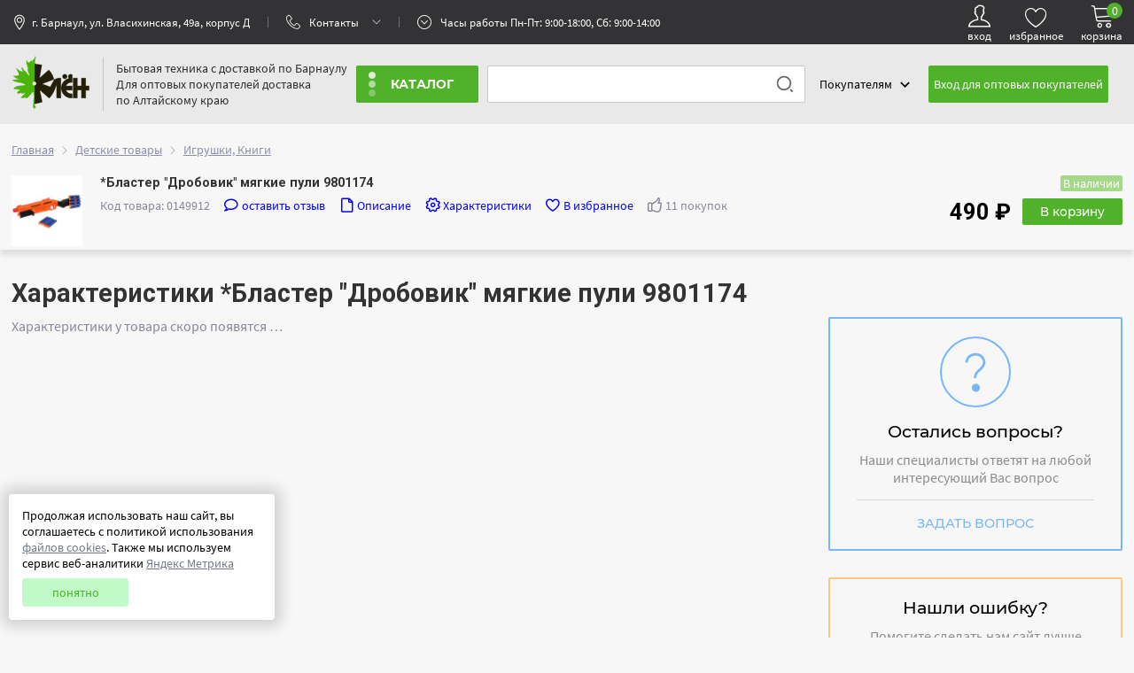

--- FILE ---
content_type: text/html; charset=utf-8
request_url: https://www.klentrade.ru/article/0149912/chars/
body_size: 14931
content:
<!doctype html>
<html><head>
<meta charset="utf-8">
<meta name="viewport" content="width=device-width, initial-scale=1, maximum-scale=1, user-scalable=no">
<meta name="apple-mobile-web-app-capable" content="yes" />
<meta name="format-detection" content="telephone=no">
<meta name="host" content="https://www.klentrade.ru" />
<meta name="date:time" content="January 18 2026, 01:58" />
<!-- js -->
<script src="https://www.klentrade.ru/js/jquery-1.8.3.js" type="text/javascript"></script>
<script src="https://www.klentrade.ru/js/klentrade.js?v=1768690698" type="text/javascript" defer></script>
<script src="https://www.klentrade.ru/js/sweetalert2.all.min.js" type="text/javascript"></script>
<!-- css -->
<link href="https://www.klentrade.ru/css/klentrade.css?v=1768690698" rel="stylesheet" />
<link href="https://www.klentrade.ru/css/m_klentrade.css?v=1768690698" rel="stylesheet" />
<link href="https://www.klentrade.ru/css/animate.css" rel="stylesheet" />
<link href="https://www.klentrade.ru/css/icons-themify.css" rel="stylesheet" />
<link href="https://www.klentrade.ru/css/icons-linear.css" rel="stylesheet" />
<link href="https://www.klentrade.ru/css/font-awesome.css" rel="stylesheet" />
<!-- icons -->
<link rel="shortcut icon" href="https://www.klentrade.ru/favicon.ico" type="image/x-icon" />

<link rel="stylesheet" href="https://www.klentrade.ru/css/font-awesome.css">
<title>Характеристики *Бластер &quot;Дробовик&quot; мягкие пули 9801174, описание, фотографии</title>
<meta name="keywords" content="купить *Бластер &quot;Дробовик&quot; мягкие пули 9801174, купить *Бластер &quot;Дробовик&quot; мягкие пули 9801174 в Барнауле, *Бластер &quot;Дробовик&quot; мягкие пули 9801174 купить в Барнауле, *Бластер &quot;Дробовик&quot; мягкие пули 9801174 цены, *Бластер &quot;Дробовик&quot; мягкие пули 9801174 в барнауле" />
<meta name="description" content="490 руб. У нас Вы можете купить *Бластер &quot;Дробовик&quot; мягкие пули 9801174 с доставкой по Барнаулу. Для оптовых покупателей мы осуществляем доставку по Алтайскому краю. *Бластер &quot;Дробовик&quot; мягкие пули 9801174 - цена, отзывы, описание, фото, характеристики" />
<meta property="og:type" content="website">
<meta property="og:title" content="Характеристики *Бластер &quot;Дробовик&quot; мягкие пули 9801174, описание, фотографии">
<meta property="og:site_name" content="Интернет-магазин бытовой техники 'Клен'">
<meta property="og:url" content="https://www.klentrade.ru/article/0149912/chars/">
<meta property="og:description" content="490 руб. У нас Вы можете купить *Бластер &quot;Дробовик&quot; мягкие пули 9801174 с доставкой по Барнаулу. Для оптовых покупателей мы осуществляем доставку по Алтайскому краю. *Бластер &quot;Дробовик&quot; мягкие пули 9801174 - цена, отзывы, описание, фото, характеристики">
<meta property="og:image" content="https://www.klentrade.ru/gpic/149/0149912/1.jpg">
</head>
<body>
	<div class="maindiv">
		
<div id="howMatch"></div>

<div class="window" id="window">
	<div class="window_cnt"></div>
</div>

<div class="left_block_mobile">
	<div class="left_block_mobile__close"><span onclick="closeleftmobileblock();">&times;</span></div>
	<div class="" id="left_block_mobile__cnt"></div>
</div>

<div class="mobile_messangers">
	<div class="mobile_messangers_here blockContent">
		<div class="mobile_messangers__list">
			<div><a href="https://api.whatsapp.com/send?phone=79640861010&text=&source=&data=&app_absent=" target="_blank" class=""><img src="https://www.klentrade.ru/img/whatsapp-logo.svg" alt="WhatsApp" class="mobile_messangers__img" /></a></div>
			<div><a href="https://t.me/+79640861010" target="_blank" class=""><img src="https://www.klentrade.ru/img/telegram-logo.svg" alt="Telegram" class="mobile_messangers__img" /></a></div>
			<div><a href="https://max.ru/u/f9LHodD0cOKI7o8dgdkXJQmqz4gmLUm4a2YTbhM-vYgIG7Zls7fQ6Kro30I" target="_blank" class=""><img src="https://www.klentrade.ru/img/max-messenger-logo.svg" alt="Max Messenger" class="mobile_messangers__img" /></a></div>
		</div>
		<div class="mobile_messangers__text">Ответим на все Ваши вопросы</div>
	</div>
</div>

<div class="hdr__blk">
	<div class="hdr__blk__i blockContent">
		<div class="hdr__blk__i__menu"><i class="ti-menu"></i>&nbsp;Меню</div>
		<div class="hdr__blk__i__address">г. Барнаул, ул. Власихинская, 49а, корпус Д</div>	
		<div class="hdr__blk__i__separator" id="hdrblkfseparator"></div>
		<div class="hdr__blk__i__contacts">Контакты</div>
		<div class="hdr__blk__i__separator"></div>	
		<div class="hdr__blk__i__wh">Часы работы Пн-Пт: 9:00-18:00, Сб: 9:00-14:00</div>
		
		
		<div class="hdr__blk__i__usericon">
			<!-- <a href="https://api.whatsapp.com/send?phone=79640861010&text=&source=&data=&app_absent=" class="whatsapptel">
				<img src="https://www.klentrade.ru/img/whatsapp.png" alt="whatsapp" style="height:52px;">
			</a> -->
			<a class="usericon__link" href="javascript:;" onclick="showme('window','1','_userEnterForm','w500');">
					<div class="ti-user" id="user__ti-user"></div> 
					<div class="user__link__text">вход</div> 
				</a>
			<a class="usericon__link" href="javascript:;">	
				<div class="lnr lnr-heart" id="user__ti-heart"></div> 
				<div class="user__link__text">избранное</div> 
							</a>

							<a class="usericon__link" href="https://www.klentrade.ru/basket/">
					<div class="lnr lnr-cart" id="user__ti-cart"></div> 
					<div class="user__link__text">корзина</div> 
					<div class="basket_count">0</div>
				</a>
						</div>
	</div>
</div>

<header class="hdr">
	<div class="hdr__logo_search">
		<div class="blockContent">
			<div class="" id="showContacts">
				<div class="hdr__logo_search_i__showcontacts__show">
											<div style="line-height:1.3rem;"><span>Розничный отдел</span><br />store@klentrade.ru<br />
<a href='tel:+7-3852-99-10-10'>(3852) 99-10-10</a><br />
<a href='tel:+7-3852-60-94-08'>(3852) 60-94-08</a>
<div class="messangers">
		<div class="messangers__logo"><img src="https://www.klentrade.ru/img/whatsapp-logo.svg" alt="WhatsApp" class="messengers__img" /></div>
		<div class="messangers__link"><a href="https://api.whatsapp.com/send?phone=79640861010&text=&source=&data=&app_absent=" target="_blank" class="messengers__a">WhatsApp</a></div>

		<div class="messangers__logo"><img src="https://www.klentrade.ru/img/telegram-logo.svg" alt="Telegram" class="messengers__img" /></div>
		<div class="messangers__link"><a href="https://t.me/+79640861010" target="_blank" class="messengers__a">Telegram</a></div>
		
		<div class="messangers__logo"><img src="https://www.klentrade.ru/img/max-messenger-logo.svg" alt="Max Messenger" class="messengers__img" /></div>
		<div class="messangers__link"><a href="https://max.ru/u/f9LHodD0cOKI7o8dgdkXJQmqz4gmLUm4a2YTbhM-vYgIG7Zls7fQ6Kro30I" target="_blank" class="messengers__a">MAX</a></div>
	</div></div>
												<div style="line-height:1.3rem;"><span>Оптовый отдел</span><br />opt@klentrade.ru<br />
<a href='tel:+7-3852-31-54-37'>(3852) 31-54-37</a><br />
<a href='tel:+7-3852-38-94-58'>(3852) 38-94-58</a></div>
												<div style="line-height:1.3rem;"><span>Сервисный центр</span><br />service@klentrade.ru<br />
<a href='tel:+7-3852-31-99-12'>(3852) 31-99-12</a><br />
<a href='tel:+7-3852-25-67-95'>(3852) 25-67-95</a></div>
												<div style="line-height:1.3rem;"><span>Адрес</span><br />г. Барнаул, ул. Власихинская, 49а, корпус Д</div>
										</div>
			</div>
			<!-- hdr__logo_search_i -->
			<div class="hdr__logo_search_i" id="showBlock">
				<!-- logo -->
				<div class="hdr__logo_search_i__logo">
					<a href="https://www.klentrade.ru"><img src="https://www.klentrade.ru/img/logo/logo.png" alt="Клён: Продажа аудио, видео, бытовой техники" title="Клён: Продажа аудио, видео, бытовой техники" /></a>
				</div>
				<!-- logo -->
				<div class="hdr__logo_search_i__separator"></div>
				<!-- text -->
				<div class="hdr__logo_search_i__text">
					<noindex>Бытовая техника с доставкой по Барнаулу<br />Для оптовых покупателей доставка<br />по Алтайскому краю</noindex>
				</div>
				<!-- cat btn-->
				<div class="hdr__logo_search_i__catbtn">
					<button type="button" class="showcatbtn"><span class="showcatbtn__text">каталог</span><span class="showcatbtn__bar"><i class="ti-menu" id="ti-menu"></i></span></button>
					<div class="main_cat"><div class="main_cat__link"><div class="main_cat__link__grp1name" id="grp10027216">Крупная бытовая техника&ensp;<span>(774)</span></div><div class="main_cat__hidesubcat" onmouseover="menuGrp1('0027216');" onmouseout="menuGrp1('remove');"><div><h6>Крупная бытовая техника</h6><div class="main_cat__link__grp1name" onclick="lochref('https://www.klentrade.ru/catalogue/varochnye-paneli-gazovye/');"><a href="https://www.klentrade.ru/catalogue/varochnye-paneli-gazovye/">Варочные панели газовые</a>&ensp;<span>(18)</span></div><div class="main_cat__link__grp1name" onclick="lochref('https://www.klentrade.ru/catalogue/varochnye-paneli-elektricheskie/');"><a href="https://www.klentrade.ru/catalogue/varochnye-paneli-elektricheskie/">Варочные панели электрические</a>&ensp;<span>(22)</span></div><div class="main_cat__link__grp1name" onclick="lochref('https://www.klentrade.ru/catalogue/vytyazhki/');"><a href="https://www.klentrade.ru/catalogue/vytyazhki/">Вытяжки</a>&ensp;<span>(28)</span></div><div class="main_cat__link__grp1name" onclick="lochref('https://www.klentrade.ru/catalogue/vstraivaemye-duhovye-shkafy/');"><a href="https://www.klentrade.ru/catalogue/vstraivaemye-duhovye-shkafy/">Духовые шкафы</a>&ensp;<span>(25)</span></div><div class="main_cat__link__grp1name" onclick="lochref('https://www.klentrade.ru/catalogue/zharochnye-shkafy/');"><a href="https://www.klentrade.ru/catalogue/zharochnye-shkafy/">Жарочные шкафы</a>&ensp;<span>(44)</span></div><div class="main_cat__link__grp1name" onclick="lochref('https://www.klentrade.ru/catalogue/morozilnye-kamery/');"><a href="https://www.klentrade.ru/catalogue/morozilnye-kamery/">Морозильные камеры</a>&ensp;<span>(45)</span></div><div class="main_cat__link__grp1name" onclick="lochref('https://www.klentrade.ru/catalogue/plitki-nastolnye/');"><a href="https://www.klentrade.ru/catalogue/plitki-nastolnye/">Плитки настольные</a>&ensp;<span>(133)</span></div><div class="main_cat__link__grp1name" onclick="lochref('https://www.klentrade.ru/catalogue/plity-gazovye/');"><a href="https://www.klentrade.ru/catalogue/plity-gazovye/">Плиты газовые</a>&ensp;<span>(20)</span></div><div class="main_cat__link__grp1name" onclick="lochref('https://www.klentrade.ru/catalogue/plity-kombinirovannye/');"><a href="https://www.klentrade.ru/catalogue/plity-kombinirovannye/">Плиты комбинированные</a>&ensp;<span>(62)</span></div><div class="main_cat__link__grp1name" onclick="lochref('https://www.klentrade.ru/catalogue/plity-elektricheskie/');"><a href="https://www.klentrade.ru/catalogue/plity-elektricheskie/">Плиты электрические</a>&ensp;<span>(80)</span></div><div class="main_cat__link__grp1name" onclick="lochref('https://www.klentrade.ru/catalogue/0014527-posudomoechnye-mashiny/');"><a href="https://www.klentrade.ru/catalogue/0014527-posudomoechnye-mashiny/">Посудомоечные машины</a>&ensp;<span>(21)</span></div><div class="main_cat__link__grp1name" onclick="lochref('https://www.klentrade.ru/catalogue/00001744-stiralnye-mashiny/');"><a href="https://www.klentrade.ru/catalogue/00001744-stiralnye-mashiny/">Стиральные машины</a>&ensp;<span>(135)</span></div><div class="main_cat__link__grp1name" onclick="lochref('https://www.klentrade.ru/catalogue/holodilniki/');"><a href="https://www.klentrade.ru/catalogue/holodilniki/">Холодильники</a>&ensp;<span>(141)</span></div></div><div><div class="main_cat__hidesubcat__img"><img src="https://www.klentrade.ru/img/catimg/1.png"></div></div></div></div><div class="main_cat__link"><div class="main_cat__link__grp1name" id="grp10037239">Техника для дома&ensp;<span>(225)</span></div><div class="main_cat__hidesubcat" onmouseover="menuGrp1('0037239');" onmouseout="menuGrp1('remove');"><div><h6>Техника для дома</h6><div class="main_cat__link__grp1name" onclick="lochref('https://www.klentrade.ru/catalogue/overloki/');"><a href="https://www.klentrade.ru/catalogue/overloki/">Оверлоки</a>&ensp;<span>(3)</span></div><div class="main_cat__link__grp1name" onclick="lochref('https://www.klentrade.ru/catalogue/00000379-pylesosy/');"><a href="https://www.klentrade.ru/catalogue/00000379-pylesosy/">Пылесосы</a>&ensp;<span>(98)</span></div><div class="main_cat__link__grp1name" onclick="lochref('https://www.klentrade.ru/catalogue/utyugi-otparivateli/');"><a href="https://www.klentrade.ru/catalogue/utyugi-otparivateli/">Утюги, отпариватели</a>&ensp;<span>(124)</span></div></div><div><div class="main_cat__hidesubcat__img"><img src="https://www.klentrade.ru/img/catimg/2.png"></div></div></div></div><div class="main_cat__link"><div class="main_cat__link__grp1name" id="grp100000847">Техника для кухни&ensp;<span>(959)</span></div><div class="main_cat__hidesubcat" onmouseover="menuGrp1('00000847');" onmouseout="menuGrp1('remove');"><div><h6>Техника для кухни</h6><div class="main_cat__link__grp1name" onclick="lochref('https://www.klentrade.ru/catalogue/avtoklavy/');"><a href="https://www.klentrade.ru/catalogue/avtoklavy/">Автоклавы, Дистилляторы</a>&ensp;<span>(9)</span></div><div class="main_cat__link__grp1name" onclick="lochref('https://www.klentrade.ru/catalogue/aerogrili/');"><a href="https://www.klentrade.ru/catalogue/aerogrili/">Аэрогрили</a>&ensp;<span>(22)</span></div><div class="main_cat__link__grp1name" onclick="lochref('https://www.klentrade.ru/catalogue/blendery-izmelchiteli/');"><a href="https://www.klentrade.ru/catalogue/blendery-izmelchiteli/">Блендеры, измельчители</a>&ensp;<span>(85)</span></div><div class="main_cat__link__grp1name" onclick="lochref('https://www.klentrade.ru/catalogue/blinnicy-vafelnicy/');"><a href="https://www.klentrade.ru/catalogue/blinnicy-vafelnicy/">Блинницы, вафельницы</a>&ensp;<span>(22)</span></div><div class="main_cat__link__grp1name" onclick="lochref('https://www.klentrade.ru/catalogue/vesy-kuhonnye/');"><a href="https://www.klentrade.ru/catalogue/vesy-kuhonnye/">Весы кухонные</a>&ensp;<span>(42)</span></div><div class="main_cat__link__grp1name" onclick="lochref('https://www.klentrade.ru/catalogue/kombayny/');"><a href="https://www.klentrade.ru/catalogue/kombayny/">Комбайны</a>&ensp;<span>(3)</span></div><div class="main_cat__link__grp1name" onclick="lochref('https://www.klentrade.ru/catalogue/kofevarki/');"><a href="https://www.klentrade.ru/catalogue/kofevarki/">Кофеварки</a>&ensp;<span>(20)</span></div><div class="main_cat__link__grp1name" onclick="lochref('https://www.klentrade.ru/catalogue/kofemolki/');"><a href="https://www.klentrade.ru/catalogue/kofemolki/">Кофемолки</a>&ensp;<span>(14)</span></div><div class="main_cat__link__grp1name" onclick="lochref('https://www.klentrade.ru/catalogue/kulery/');"><a href="https://www.klentrade.ru/catalogue/kulery/">Кулеры</a>&ensp;<span>(23)</span></div><div class="main_cat__link__grp1name" onclick="lochref('https://www.klentrade.ru/catalogue/mikrovolnovye-pechi/');"><a href="https://www.klentrade.ru/catalogue/mikrovolnovye-pechi/">Микроволновые печи</a>&ensp;<span>(60)</span></div><div class="main_cat__link__grp1name" onclick="lochref('https://www.klentrade.ru/catalogue/miksery/');"><a href="https://www.klentrade.ru/catalogue/miksery/">Миксеры</a>&ensp;<span>(48)</span></div><div class="main_cat__link__grp1name" onclick="lochref('https://www.klentrade.ru/catalogue/multivarki/');"><a href="https://www.klentrade.ru/catalogue/multivarki/">Мультиварки</a>&ensp;<span>(27)</span></div><div class="main_cat__link__grp1name" onclick="lochref('https://www.klentrade.ru/catalogue/myasorubki/');"><a href="https://www.klentrade.ru/catalogue/myasorubki/">Мясорубки</a>&ensp;<span>(69)</span></div><div class="main_cat__link__grp1name" onclick="lochref('https://www.klentrade.ru/catalogue/parovarki-yogurtnicy/');"><a href="https://www.klentrade.ru/catalogue/parovarki-yogurtnicy/">Пароварки, йогуртницы, эл.мантоварки</a>&ensp;<span>(9)</span></div><div class="main_cat__link__grp1name" onclick="lochref('https://www.klentrade.ru/catalogue/raznoe/');"><a href="https://www.klentrade.ru/catalogue/raznoe/">Разное</a>&ensp;<span>(29)</span></div><div class="main_cat__link__grp1name" onclick="lochref('https://www.klentrade.ru/catalogue/sokovyzhimalki/');"><a href="https://www.klentrade.ru/catalogue/sokovyzhimalki/">Соковыжималки</a>&ensp;<span>(18)</span></div><div class="main_cat__link__grp1name" onclick="lochref('https://www.klentrade.ru/catalogue/termopoty-samovary/');"><a href="https://www.klentrade.ru/catalogue/termopoty-samovary/">Термопоты, самовары, бойлеры</a>&ensp;<span>(48)</span></div><div class="main_cat__link__grp1name" onclick="lochref('https://www.klentrade.ru/catalogue/tostery-sendvichnicy/');"><a href="https://www.klentrade.ru/catalogue/tostery-sendvichnicy/">Тостеры, сэндвичницы</a>&ensp;<span>(23)</span></div><div class="main_cat__link__grp1name" onclick="lochref('https://www.klentrade.ru/catalogue/filtry-dlya-ochistki-vody/');"><a href="https://www.klentrade.ru/catalogue/filtry-dlya-ochistki-vody/">Фильтры для очистки воды</a>&ensp;<span>(71)</span></div><div class="main_cat__link__grp1name" onclick="lochref('https://www.klentrade.ru/catalogue/frityurnicy/');"><a href="https://www.klentrade.ru/catalogue/frityurnicy/">Фритюрницы</a>&ensp;<span>(7)</span></div><div class="main_cat__link__grp1name" onclick="lochref('https://www.klentrade.ru/catalogue/hlebopechi/');"><a href="https://www.klentrade.ru/catalogue/hlebopechi/">Хлебопечи</a>&ensp;<span>(12)</span></div><div class="main_cat__link__grp1name" onclick="lochref('https://www.klentrade.ru/catalogue/chayniki/');"><a href="https://www.klentrade.ru/catalogue/chayniki/">Чайники</a>&ensp;<span>(271)</span></div><div class="main_cat__link__grp1name" onclick="lochref('https://www.klentrade.ru/catalogue/elektroskovorody-elektrogrili-elektroshashlychnicy/');"><a href="https://www.klentrade.ru/catalogue/elektroskovorody-elektrogrili-elektroshashlychnicy/">Эл.сковороды, эл.грили, эл.шашлычницы</a>&ensp;<span>(27)</span></div></div><div><div class="main_cat__hidesubcat__img"><img src="https://www.klentrade.ru/img/catimg/19.png"></div></div></div></div><div class="main_cat__link"><div class="main_cat__link__grp1name" id="grp100000377">Аудио, фото и видеотехника&ensp;<span>(213)</span></div><div class="main_cat__hidesubcat" onmouseover="menuGrp1('00000377');" onmouseout="menuGrp1('remove');"><div><h6>Аудио, фото и видеотехника</h6><div class="main_cat__link__grp1name" onclick="lochref('https://www.klentrade.ru/catalogue/domashniaia-akustika/');"><a href="https://www.klentrade.ru/catalogue/domashniaia-akustika/">Акустика Домашняя</a>&ensp;<span>(6)</span></div><div class="main_cat__link__grp1name" onclick="lochref('https://www.klentrade.ru/catalogue/domashnie-kinoteatry/');"><a href="https://www.klentrade.ru/catalogue/domashnie-kinoteatry/">Акустика Портативная</a>&ensp;<span>(45)</span></div><div class="main_cat__link__grp1name" onclick="lochref('https://www.klentrade.ru/catalogue/antennoe-oborudovanie-sputnikovoe-tv/');"><a href="https://www.klentrade.ru/catalogue/antennoe-oborudovanie-sputnikovoe-tv/">Антенное оборудование</a>&ensp;<span>(51)</span></div><div class="main_cat__link__grp1name" onclick="lochref('https://www.klentrade.ru/catalogue/mikrofony/');"><a href="https://www.klentrade.ru/catalogue/mikrofony/">Микрофоны</a>&ensp;<span>(7)</span></div><div class="main_cat__link__grp1name" onclick="lochref('https://www.klentrade.ru/catalogue/radiopriemniki/');"><a href="https://www.klentrade.ru/catalogue/radiopriemniki/">Радиоприемники</a>&ensp;<span>(14)</span></div><div class="main_cat__link__grp1name" onclick="lochref('https://www.klentrade.ru/catalogue/radiochasy/');"><a href="https://www.klentrade.ru/catalogue/radiochasy/">Радиочасы, метеостанции</a>&ensp;<span>(7)</span></div><div class="main_cat__link__grp1name" onclick="lochref('https://www.klentrade.ru/catalogue/televizory-led/');"><a href="https://www.klentrade.ru/catalogue/televizory-led/">Телевизоры LED/ЖК</a>&ensp;<span>(62)</span></div><div class="main_cat__link__grp1name" onclick="lochref('https://www.klentrade.ru/catalogue/tcifrovye-pristavki/');"><a href="https://www.klentrade.ru/catalogue/tcifrovye-pristavki/">ЦИФРОВЫЕ ПРИСТАВКИ</a>&ensp;<span>(21)</span></div></div><div><div class="main_cat__hidesubcat__img"><img src="https://www.klentrade.ru/img/catimg/20.png"></div></div></div></div><div class="main_cat__link"><div class="main_cat__link__grp1name" id="grp100015466">Летние спорттовары&ensp;<span>(592)</span></div><div class="main_cat__hidesubcat" onmouseover="menuGrp1('00015466');" onmouseout="menuGrp1('remove');"><div><h6>Летние спорттовары</h6><div class="main_cat__link__grp1name" onclick="lochref('https://www.klentrade.ru/catalogue/velosipedy-detskie-4h-kolesnye/');"><a href="https://www.klentrade.ru/catalogue/velosipedy-detskie-4h-kolesnye/">Велосипеды детские</a>&ensp;<span>(136)</span></div><div class="main_cat__link__grp1name" onclick="lochref('https://www.klentrade.ru/catalogue/velosipedy-detskie-3h-kolesnye/');"><a href="https://www.klentrade.ru/catalogue/velosipedy-detskie-3h-kolesnye/">Велосипеды детские 3-ёх колесные</a>&ensp;<span>(50)</span></div><div class="main_cat__link__grp1name" onclick="lochref('https://www.klentrade.ru/catalogue/velosipedy-dorozhnye/');"><a href="https://www.klentrade.ru/catalogue/velosipedy-dorozhnye/">Велосипеды дорожные, горные</a>&ensp;<span>(48)</span></div><div class="main_cat__link__grp1name" onclick="lochref('https://www.klentrade.ru/catalogue/velosipedy-skorostnye/');"><a href="https://www.klentrade.ru/catalogue/velosipedy-skorostnye/">Велосипеды скоростные</a>&ensp;<span>(96)</span></div><div class="main_cat__link__grp1name" onclick="lochref('https://www.klentrade.ru/catalogue/zapchasti-na-velosipedy/');"><a href="https://www.klentrade.ru/catalogue/zapchasti-na-velosipedy/">Запчасти и аксессуары к велосипедам</a>&ensp;<span>(201)</span></div><div class="main_cat__link__grp1name" onclick="lochref('https://www.klentrade.ru/catalogue/zaschitashlemy/');"><a href="https://www.klentrade.ru/catalogue/zaschitashlemy/">Защита, шлемы</a>&ensp;<span>(6)</span></div><div class="main_cat__link__grp1name" onclick="lochref('https://www.klentrade.ru/catalogue/rolikovye-konki-samokaty/');"><a href="https://www.klentrade.ru/catalogue/rolikovye-konki-samokaty/">Роликовые коньки</a>&ensp;<span>(11)</span></div><div class="main_cat__link__grp1name" onclick="lochref('https://www.klentrade.ru/catalogue/samokaty/');"><a href="https://www.klentrade.ru/catalogue/samokaty/">Самокаты, кузнечики</a>&ensp;<span>(27)</span></div><div class="main_cat__link__grp1name" onclick="lochref('https://www.klentrade.ru/catalogue/skeytbordy/');"><a href="https://www.klentrade.ru/catalogue/skeytbordy/">Скейтборды, пенниборды</a>&ensp;<span>(17)</span></div></div><div><div class="main_cat__hidesubcat__img"><img src="https://www.klentrade.ru/img/catimg/3.png"></div></div></div></div><div class="main_cat__link"><div class="main_cat__link__grp1name" id="grp100013550">Садовая и сельскохозяйственная техника&ensp;<span>(806)</span></div><div class="main_cat__hidesubcat" onmouseover="menuGrp1('00013550');" onmouseout="menuGrp1('remove');"><div><h6>Садовая и сельскохозяйственная техника</h6><div class="main_cat__link__grp1name" onclick="lochref('https://www.klentrade.ru/catalogue/aksessuary-i-osnastka-dlia-selkhoztekhniki/');"><a href="https://www.klentrade.ru/catalogue/aksessuary-i-osnastka-dlia-selkhoztekhniki/">Аксессуары и оснастка для сельхозтехники</a>&ensp;<span>(117)</span></div><div class="main_cat__link__grp1name" onclick="lochref('https://www.klentrade.ru/catalogue/gazonokosilki-trimmery/');"><a href="https://www.klentrade.ru/catalogue/gazonokosilki-trimmery/">Газонокосилки, триммеры, измельчители</a>&ensp;<span>(72)</span></div><div class="main_cat__link__grp1name" onclick="lochref('https://www.klentrade.ru/catalogue/zernodrobilki-inkubatory-separatory-doilnye-apty/');"><a href="https://www.klentrade.ru/catalogue/zernodrobilki-inkubatory-separatory-doilnye-apty/">Зернодробилки, сепараторы, доильные ап-ты</a>&ensp;<span>(61)</span></div><div class="main_cat__link__grp1name" onclick="lochref('https://www.klentrade.ru/catalogue/inkubatory/');"><a href="https://www.klentrade.ru/catalogue/inkubatory/">Инкубаторы</a>&ensp;<span>(32)</span></div><div class="main_cat__link__grp1name" onclick="lochref('https://www.klentrade.ru/catalogue/motokultivatory/');"><a href="https://www.klentrade.ru/catalogue/motokultivatory/">Мотоблоки, мотокультиваторы</a>&ensp;<span>(21)</span></div><div class="main_cat__link__grp1name" onclick="lochref('https://www.klentrade.ru/catalogue/00020122-nasosy/');"><a href="https://www.klentrade.ru/catalogue/00020122-nasosy/">Насосы, станции водоснабжения</a>&ensp;<span>(175)</span></div><div class="main_cat__link__grp1name" onclick="lochref('https://www.klentrade.ru/catalogue/sadovyy-inventar/');"><a href="https://www.klentrade.ru/catalogue/sadovyy-inventar/">Садовый инвентарь</a>&ensp;<span>(283)</span></div><div class="main_cat__link__grp1name" onclick="lochref('https://www.klentrade.ru/catalogue/telezhki/');"><a href="https://www.klentrade.ru/catalogue/telezhki/">Тележки</a>&ensp;<span>(29)</span></div><div class="main_cat__link__grp1name" onclick="lochref('https://www.klentrade.ru/catalogue/elektrosushki/');"><a href="https://www.klentrade.ru/catalogue/elektrosushki/">Электросушки</a>&ensp;<span>(16)</span></div></div><div><div class="main_cat__hidesubcat__img"><img src="https://www.klentrade.ru/img/catimg/4.png"></div></div></div></div><div class="main_cat__link"><div class="main_cat__link__grp1name" id="grp100003525">Телефоны&ensp;<span>(255)</span></div><div class="main_cat__hidesubcat" onmouseover="menuGrp1('00003525');" onmouseout="menuGrp1('remove');"><div><h6>Телефоны</h6><div class="main_cat__link__grp1name" onclick="lochref('https://www.klentrade.ru/catalogue/aksessuary-dlya-mobilnyh-telefonov/');"><a href="https://www.klentrade.ru/catalogue/aksessuary-dlya-mobilnyh-telefonov/">Аксессуары для мобильных телефонов</a>&ensp;<span>(109)</span></div><div class="main_cat__link__grp1name" onclick="lochref('https://www.klentrade.ru/catalogue/mobilnye-telefony/');"><a href="https://www.klentrade.ru/catalogue/mobilnye-telefony/">Мобильные телефоны</a>&ensp;<span>(135)</span></div><div class="main_cat__link__grp1name" onclick="lochref('https://www.klentrade.ru/catalogue/radiotelefony/');"><a href="https://www.klentrade.ru/catalogue/radiotelefony/">Радиотелефоны</a>&ensp;<span>(5)</span></div><div class="main_cat__link__grp1name" onclick="lochref('https://www.klentrade.ru/catalogue/telefony-provodnye/');"><a href="https://www.klentrade.ru/catalogue/telefony-provodnye/">Телефоны проводные</a>&ensp;<span>(5)</span></div><div class="main_cat__link__grp1name" onclick="lochref('https://www.klentrade.ru/catalogue/fitnes-braslety-i-umnye-chasy/');"><a href="https://www.klentrade.ru/catalogue/fitnes-braslety-i-umnye-chasy/">Фитнес браслеты и умные часы</a>&ensp;<span>(1)</span></div></div><div><div class="main_cat__hidesubcat__img"><img src="https://www.klentrade.ru/img/catimg/5.png"></div></div></div></div><div class="main_cat__link"><div class="main_cat__link__grp1name" id="grp100003891">Климатическая техника&ensp;<span>(230)</span></div><div class="main_cat__hidesubcat" onmouseover="menuGrp1('00003891');" onmouseout="menuGrp1('remove');"><div><h6>Климатическая техника</h6><div class="main_cat__link__grp1name" onclick="lochref('https://www.klentrade.ru/catalogue/ventilyatory/');"><a href="https://www.klentrade.ru/catalogue/ventilyatory/">Вентиляторы</a>&ensp;<span>(32)</span></div><div class="main_cat__link__grp1name" onclick="lochref('https://www.klentrade.ru/catalogue/vodonagrevateli/');"><a href="https://www.klentrade.ru/catalogue/vodonagrevateli/">Водонагреватели</a>&ensp;<span>(85)</span></div><div class="main_cat__link__grp1name" onclick="lochref('https://www.klentrade.ru/catalogue/konvektory/');"><a href="https://www.klentrade.ru/catalogue/konvektory/">Конвекторы</a>&ensp;<span>(16)</span></div><div class="main_cat__link__grp1name" onclick="lochref('https://www.klentrade.ru/catalogue/kondicionery/');"><a href="https://www.klentrade.ru/catalogue/kondicionery/">Кондиционеры</a>&ensp;<span>(19)</span></div><div class="main_cat__link__grp1name" onclick="lochref('https://www.klentrade.ru/catalogue/obogrevateli/');"><a href="https://www.klentrade.ru/catalogue/obogrevateli/">Обогреватели</a>&ensp;<span>(31)</span></div><div class="main_cat__link__grp1name" onclick="lochref('https://www.klentrade.ru/catalogue/teploventilyatory/');"><a href="https://www.klentrade.ru/catalogue/teploventilyatory/">Тепловентиляторы</a>&ensp;<span>(17)</span></div><div class="main_cat__link__grp1name" onclick="lochref('https://www.klentrade.ru/catalogue/teplovye-zavesy-pushki/');"><a href="https://www.klentrade.ru/catalogue/teplovye-zavesy-pushki/">Тепловые завесы,  пушки</a>&ensp;<span>(16)</span></div><div class="main_cat__link__grp1name" onclick="lochref('https://www.klentrade.ru/catalogue/uvlazhniteli-osushiteli-vozduha/');"><a href="https://www.klentrade.ru/catalogue/uvlazhniteli-osushiteli-vozduha/">Увлажнители, осушители  воздуха</a>&ensp;<span>(7)</span></div><div class="main_cat__link__grp1name" onclick="lochref('https://www.klentrade.ru/catalogue/elektrosushilki-dlya-obuvi/');"><a href="https://www.klentrade.ru/catalogue/elektrosushilki-dlya-obuvi/">Электросушилки для обуви</a>&ensp;<span>(7)</span></div></div><div><div class="main_cat__hidesubcat__img"><img src="https://www.klentrade.ru/img/catimg/6.png"></div></div></div></div><div class="main_cat__link"><div class="main_cat__link__grp1name" id="grp10011303">Детские товары&ensp;<span>(559)</span></div><div class="main_cat__hidesubcat" onmouseover="menuGrp1('0011303');" onmouseout="menuGrp1('remove');"><div><h6>Детские товары</h6><div class="main_cat__link__grp1name" onclick="lochref('https://www.klentrade.ru/catalogue/avtokresla/');"><a href="https://www.klentrade.ru/catalogue/avtokresla/">Автокресла</a>&ensp;<span>(16)</span></div><div class="main_cat__link__grp1name" onclick="lochref('https://www.klentrade.ru/catalogue/vannochki/');"><a href="https://www.klentrade.ru/catalogue/vannochki/">Ванночки, горшки</a>&ensp;<span>(11)</span></div><div class="main_cat__link__grp1name" onclick="lochref('https://www.klentrade.ru/catalogue/detskaya-mebel/');"><a href="https://www.klentrade.ru/catalogue/detskaya-mebel/">Детская мебель, стулья для кормления</a>&ensp;<span>(80)</span></div><div class="main_cat__link__grp1name" onclick="lochref('https://www.klentrade.ru/catalogue/detskie-mashiny-na-akkumulyatorah/');"><a href="https://www.klentrade.ru/catalogue/detskie-mashiny-na-akkumulyatorah/">Детские машины на аккумуляторах</a>&ensp;<span>(20)</span></div><div class="main_cat__link__grp1name" onclick="lochref('https://www.klentrade.ru/catalogue/igrushki/');"><a href="https://www.klentrade.ru/catalogue/igrushki/">Игрушки, Книги</a>&ensp;<span>(315)</span></div><div class="main_cat__link__grp1name" onclick="lochref('https://www.klentrade.ru/catalogue/kacheli-kachalki/');"><a href="https://www.klentrade.ru/catalogue/kacheli-kachalki/">Качели, качалки, горки</a>&ensp;<span>(17)</span></div><div class="main_cat__link__grp1name" onclick="lochref('https://www.klentrade.ru/catalogue/kolyaski/');"><a href="https://www.klentrade.ru/catalogue/kolyaski/">Коляски</a>&ensp;<span>(24)</span></div><div class="main_cat__link__grp1name" onclick="lochref('https://www.klentrade.ru/catalogue/krovatki-manezhi/');"><a href="https://www.klentrade.ru/catalogue/krovatki-manezhi/">Кроватки, манежи</a>&ensp;<span>(24)</span></div><div class="main_cat__link__grp1name" onclick="lochref('https://www.klentrade.ru/catalogue/0019024-postelnye-prinadlezhnosti/');"><a href="https://www.klentrade.ru/catalogue/0019024-postelnye-prinadlezhnosti/">Постельные принадлежности</a>&ensp;<span>(32)</span></div><div class="main_cat__link__grp1name" onclick="lochref('https://www.klentrade.ru/catalogue/tovary-dlya-prazdnika/');"><a href="https://www.klentrade.ru/catalogue/tovary-dlya-prazdnika/">Товары для праздника</a>&ensp;<span>(1)</span></div><div class="main_cat__link__grp1name" onclick="lochref('https://www.klentrade.ru/catalogue/kacheli-hodunki-slingi-soputstvuyuschie-tovary/');"><a href="https://www.klentrade.ru/catalogue/kacheli-hodunki-slingi-soputstvuyuschie-tovary/">Ходунки, прыгунки, коврики развивающие...</a>&ensp;<span>(19)</span></div></div><div><div class="main_cat__hidesubcat__img"><img src="https://www.klentrade.ru/img/catimg/7.png"></div></div></div></div><div class="main_cat__link"><div class="main_cat__link__grp1name" id="grp100020126">Инструмент&ensp;<span>(827)</span></div><div class="main_cat__hidesubcat" onmouseover="menuGrp1('00020126');" onmouseout="menuGrp1('remove');"><div><h6>Инструмент</h6><div class="main_cat__link__grp1name" onclick="lochref('https://www.klentrade.ru/catalogue/benzoelektropily/');"><a href="https://www.klentrade.ru/catalogue/benzoelektropily/">Бензо-электропилы</a>&ensp;<span>(137)</span></div><div class="main_cat__link__grp1name" onclick="lochref('https://www.klentrade.ru/catalogue/betonosmesiteli/');"><a href="https://www.klentrade.ru/catalogue/betonosmesiteli/">Бетоносмесители</a>&ensp;<span>(19)</span></div><div class="main_cat__link__grp1name" onclick="lochref('https://www.klentrade.ru/catalogue/generatory-kompressory-motory-motobury/');"><a href="https://www.klentrade.ru/catalogue/generatory-kompressory-motory-motobury/">Генераторы, компрессоры, моторы, мотобуры</a>&ensp;<span>(25)</span></div><div class="main_cat__link__grp1name" onclick="lochref('https://www.klentrade.ru/catalogue/dreli-shurupovrty-akk-batarei-zu/');"><a href="https://www.klentrade.ru/catalogue/dreli-shurupovrty-akk-batarei-zu/">Дрели, шуруповёрты, акк. батареи, з/у</a>&ensp;<span>(57)</span></div><div class="main_cat__link__grp1name" onclick="lochref('https://www.klentrade.ru/catalogue/diubel/');"><a href="https://www.klentrade.ru/catalogue/diubel/">ДЮБЕЛЬ</a>&ensp;<span>(2)</span></div><div class="main_cat__link__grp1name" onclick="lochref('https://www.klentrade.ru/catalogue/kraskopulty/');"><a href="https://www.klentrade.ru/catalogue/kraskopulty/">Краскопульты</a>&ensp;<span>(2)</span></div><div class="main_cat__link__grp1name" onclick="lochref('https://www.klentrade.ru/catalogue/lobziki/');"><a href="https://www.klentrade.ru/catalogue/lobziki/">Лобзики, степлеры</a>&ensp;<span>(11)</span></div><div class="main_cat__link__grp1name" onclick="lochref('https://www.klentrade.ru/catalogue/perforatory/');"><a href="https://www.klentrade.ru/catalogue/perforatory/">Перфораторы</a>&ensp;<span>(9)</span></div><div class="main_cat__link__grp1name" onclick="lochref('https://www.klentrade.ru/catalogue/pily-diskovye-torcevye/');"><a href="https://www.klentrade.ru/catalogue/pily-diskovye-torcevye/">Пилы дисковые, торцевые, плиткорезы</a>&ensp;<span>(35)</span></div><div class="main_cat__link__grp1name" onclick="lochref('https://www.klentrade.ru/catalogue/pylesosy-stroitelnye/');"><a href="https://www.klentrade.ru/catalogue/pylesosy-stroitelnye/">Пылесосы строительные</a>&ensp;<span>(7)</span></div><div class="main_cat__link__grp1name" onclick="lochref('https://www.klentrade.ru/catalogue/raznyy-instrument/');"><a href="https://www.klentrade.ru/catalogue/raznyy-instrument/">Разный инструмент</a>&ensp;<span>(234)</span></div><div class="main_cat__link__grp1name" onclick="lochref('https://www.klentrade.ru/catalogue/rashodnye-materialy-aksessuary/');"><a href="https://www.klentrade.ru/catalogue/rashodnye-materialy-aksessuary/">Расходные материалы, аксессуары</a>&ensp;<span>(152)</span></div><div class="main_cat__link__grp1name" onclick="lochref('https://www.klentrade.ru/catalogue/rubanki/');"><a href="https://www.klentrade.ru/catalogue/rubanki/">Рубанки</a>&ensp;<span>(7)</span></div><div class="main_cat__link__grp1name" onclick="lochref('https://www.klentrade.ru/catalogue/svarochnye-apparaty/');"><a href="https://www.klentrade.ru/catalogue/svarochnye-apparaty/">Сварочные аппараты</a>&ensp;<span>(47)</span></div><div class="main_cat__link__grp1name" onclick="lochref('https://www.klentrade.ru/catalogue/stabilizatory/');"><a href="https://www.klentrade.ru/catalogue/stabilizatory/">Стабилизаторы, ЛАТРы</a>&ensp;<span>(8)</span></div><div class="main_cat__link__grp1name" onclick="lochref('https://www.klentrade.ru/catalogue/stanki/');"><a href="https://www.klentrade.ru/catalogue/stanki/">Станки Д/О</a>&ensp;<span>(6)</span></div><div class="main_cat__link__grp1name" onclick="lochref('https://www.klentrade.ru/catalogue/tochilo-stanki-dzatochki-svrl/');"><a href="https://www.klentrade.ru/catalogue/tochilo-stanki-dzatochki-svrl/">Точило, станки д/заточки свёрл</a>&ensp;<span>(12)</span></div><div class="main_cat__link__grp1name" onclick="lochref('https://www.klentrade.ru/catalogue/feny-stroitelnye/');"><a href="https://www.klentrade.ru/catalogue/feny-stroitelnye/">Фены строительные</a>&ensp;<span>(6)</span></div><div class="main_cat__link__grp1name" onclick="lochref('https://www.klentrade.ru/catalogue/frezery/');"><a href="https://www.klentrade.ru/catalogue/frezery/">Фрезеры</a>&ensp;<span>(1)</span></div><div class="main_cat__link__grp1name" onclick="lochref('https://www.klentrade.ru/catalogue/shlifmashiny/');"><a href="https://www.klentrade.ru/catalogue/shlifmashiny/">Шлифмашины</a>&ensp;<span>(50)</span></div></div><div><div class="main_cat__hidesubcat__img"><img src="https://www.klentrade.ru/img/catimg/8.png"></div></div></div></div><div class="main_cat__link"><div class="main_cat__link__grp1name" id="grp100002200">Красота, здоровье&ensp;<span>(225)</span></div><div class="main_cat__hidesubcat" onmouseover="menuGrp1('00002200');" onmouseout="menuGrp1('remove');"><div><h6>Красота, здоровье</h6><div class="main_cat__link__grp1name" onclick="lochref('https://www.klentrade.ru/catalogue/britvy/');"><a href="https://www.klentrade.ru/catalogue/britvy/">Бритвы</a>&ensp;<span>(37)</span></div><div class="main_cat__link__grp1name" onclick="lochref('https://www.klentrade.ru/catalogue/vesy-napolnye/');"><a href="https://www.klentrade.ru/catalogue/vesy-napolnye/">Весы напольные</a>&ensp;<span>(37)</span></div><div class="main_cat__link__grp1name" onclick="lochref('https://www.klentrade.ru/catalogue/kosmeticheskie-pribory-massazhery-manikyurnye-nabory/');"><a href="https://www.klentrade.ru/catalogue/kosmeticheskie-pribory-massazhery-manikyurnye-nabory/">Косметические приборы,массажеры,маникюрные наборы</a>&ensp;<span>(15)</span></div><div class="main_cat__link__grp1name" onclick="lochref('https://www.klentrade.ru/catalogue/mashinki-dlya-strizhki-volos-trimmery/');"><a href="https://www.klentrade.ru/catalogue/mashinki-dlya-strizhki-volos-trimmery/">Машинки для стрижки волос, триммеры</a>&ensp;<span>(68)</span></div><div class="main_cat__link__grp1name" onclick="lochref('https://www.klentrade.ru/catalogue/pribory-dlya-ukladki-volos/');"><a href="https://www.klentrade.ru/catalogue/pribory-dlya-ukladki-volos/">Приборы для укладки волос</a>&ensp;<span>(63)</span></div><div class="main_cat__link__grp1name" onclick="lochref('https://www.klentrade.ru/catalogue/epilyatory/');"><a href="https://www.klentrade.ru/catalogue/epilyatory/">Эпиляторы</a>&ensp;<span>(5)</span></div></div><div><div class="main_cat__hidesubcat__img"><img src="https://www.klentrade.ru/img/catimg/9.png"></div></div></div></div><div class="main_cat__link"><div class="main_cat__link__grp1name" id="grp10037322">Автотовары&ensp;<span>(245)</span></div><div class="main_cat__hidesubcat" onmouseover="menuGrp1('0037322');" onmouseout="menuGrp1('remove');"><div><h6>Автотовары</h6><div class="main_cat__link__grp1name" onclick="lochref('https://www.klentrade.ru/catalogue/avtoaksessuary/');"><a href="https://www.klentrade.ru/catalogue/avtoaksessuary/">Автоаксессуары</a>&ensp;<span>(186)</span></div><div class="main_cat__link__grp1name" onclick="lochref('https://www.klentrade.ru/catalogue/avtoakustika/');"><a href="https://www.klentrade.ru/catalogue/avtoakustika/">Автоакустика</a>&ensp;<span>(10)</span></div><div class="main_cat__link__grp1name" onclick="lochref('https://www.klentrade.ru/catalogue/avtomagnitoly/');"><a href="https://www.klentrade.ru/catalogue/avtomagnitoly/">Автомагнитолы</a>&ensp;<span>(3)</span></div><div class="main_cat__link__grp1name" onclick="lochref('https://www.klentrade.ru/catalogue/avtomoyki/');"><a href="https://www.klentrade.ru/catalogue/avtomoyki/">Автомойки</a>&ensp;<span>(31)</span></div><div class="main_cat__link__grp1name" onclick="lochref('https://www.klentrade.ru/catalogue/avtoelektronika/');"><a href="https://www.klentrade.ru/catalogue/avtoelektronika/">Автоэлектроника</a>&ensp;<span>(6)</span></div><div class="main_cat__link__grp1name" onclick="lochref('https://www.klentrade.ru/catalogue/usiliteli-sabvufery-provoda/');"><a href="https://www.klentrade.ru/catalogue/usiliteli-sabvufery-provoda/">Усилители, Сабвуферы, Провода</a>&ensp;<span>(5)</span></div><div class="main_cat__link__grp1name" onclick="lochref('https://www.klentrade.ru/catalogue/avtoholodilniki/');"><a href="https://www.klentrade.ru/catalogue/avtoholodilniki/">Холодильники автомобильные</a>&ensp;<span>(4)</span></div></div><div><div class="main_cat__hidesubcat__img"><img src="https://www.klentrade.ru/img/catimg/10.png"></div></div></div></div><div class="main_cat__link"><div class="main_cat__link__grp1name" id="grp10013352">Компьютерная техника&ensp;<span>(244)</span></div><div class="main_cat__hidesubcat" onmouseover="menuGrp1('0013352');" onmouseout="menuGrp1('remove');"><div><h6>Компьютерная техника</h6><div class="main_cat__link__grp1name" onclick="lochref('https://www.klentrade.ru/catalogue/vneshnie-zhestkie-diski/');"><a href="https://www.klentrade.ru/catalogue/vneshnie-zhestkie-diski/">Внешние жесткие диски</a>&ensp;<span>(1)</span></div><div class="main_cat__link__grp1name" onclick="lochref('https://www.klentrade.ru/catalogue/geympady-ruli-dzhoystiki/');"><a href="https://www.klentrade.ru/catalogue/geympady-ruli-dzhoystiki/">Геймпады, рули, джойстики, очки</a>&ensp;<span>(1)</span></div><div class="main_cat__link__grp1name" onclick="lochref('https://www.klentrade.ru/catalogue/0037342-kamery-web/');"><a href="https://www.klentrade.ru/catalogue/0037342-kamery-web/">Камеры WEB</a>&ensp;<span>(1)</span></div><div class="main_cat__link__grp1name" onclick="lochref('https://www.klentrade.ru/catalogue/karty-pamyati/');"><a href="https://www.klentrade.ru/catalogue/karty-pamyati/">Карты памяти</a>&ensp;<span>(66)</span></div><div class="main_cat__link__grp1name" onclick="lochref('https://www.klentrade.ru/catalogue/klaviatury-komplekty/');"><a href="https://www.klentrade.ru/catalogue/klaviatury-komplekty/">Клавиатуры, комплекты</a>&ensp;<span>(17)</span></div><div class="main_cat__link__grp1name" onclick="lochref('https://www.klentrade.ru/catalogue/myshi-kovriki/');"><a href="https://www.klentrade.ru/catalogue/myshi-kovriki/">Коврики для мышек</a>&ensp;<span>(7)</span></div><div class="main_cat__link__grp1name" onclick="lochref('https://www.klentrade.ru/catalogue/0037343-kolonki/');"><a href="https://www.klentrade.ru/catalogue/0037343-kolonki/">Колонки</a>&ensp;<span>(11)</span></div><div class="main_cat__link__grp1name" onclick="lochref('https://www.klentrade.ru/catalogue/komplektuyuschie/');"><a href="https://www.klentrade.ru/catalogue/komplektuyuschie/">Комплектующие</a>&ensp;<span>(3)</span></div><div class="main_cat__link__grp1name" onclick="lochref('https://www.klentrade.ru/catalogue/kresla/');"><a href="https://www.klentrade.ru/catalogue/kresla/">Кресла</a>&ensp;<span>(32)</span></div><div class="main_cat__link__grp1name" onclick="lochref('https://www.klentrade.ru/catalogue/monitory/');"><a href="https://www.klentrade.ru/catalogue/monitory/">Мониторы</a>&ensp;<span>(4)</span></div><div class="main_cat__link__grp1name" onclick="lochref('https://www.klentrade.ru/catalogue/0047997-besprovodnye/');"><a href="https://www.klentrade.ru/catalogue/0047997-besprovodnye/">Мыши беспроводные</a>&ensp;<span>(27)</span></div><div class="main_cat__link__grp1name" onclick="lochref('https://www.klentrade.ru/catalogue/0047996-provodnye/');"><a href="https://www.klentrade.ru/catalogue/0047996-provodnye/">Мыши проводные</a>&ensp;<span>(22)</span></div><div class="main_cat__link__grp1name" onclick="lochref('https://www.klentrade.ru/catalogue/naushniki-besprovodnye-vnutrikanalnye/');"><a href="https://www.klentrade.ru/catalogue/naushniki-besprovodnye-vnutrikanalnye/">Наушники внутриканальные беспроводные</a>&ensp;<span>(3)</span></div><div class="main_cat__link__grp1name" onclick="lochref('https://www.klentrade.ru/catalogue/0037344-naushniki/');"><a href="https://www.klentrade.ru/catalogue/0037344-naushniki/">Наушники внутриканальные проводные</a>&ensp;<span>(28)</span></div><div class="main_cat__link__grp1name" onclick="lochref('https://www.klentrade.ru/catalogue/naushniki-nakladnye-provodnye-i-besprovodnye/');"><a href="https://www.klentrade.ru/catalogue/naushniki-nakladnye-provodnye-i-besprovodnye/">Наушники накладные проводные и беспроводные</a>&ensp;<span>(6)</span></div><div class="main_cat__link__grp1name" onclick="lochref('https://www.klentrade.ru/catalogue/noutbuki-netbuki-planshety/');"><a href="https://www.klentrade.ru/catalogue/noutbuki-netbuki-planshety/">Ноутбуки</a>&ensp;<span>(7)</span></div><div class="main_cat__link__grp1name" onclick="lochref('https://www.klentrade.ru/catalogue/0037345-printery-mfu/');"><a href="https://www.klentrade.ru/catalogue/0037345-printery-mfu/">Принтеры, МФУ</a>&ensp;<span>(8)</span></div></div><div><div class="main_cat__hidesubcat__img"><img src="https://www.klentrade.ru/img/catimg/11.png"></div></div></div></div><div class="main_cat__link"><div class="main_cat__link__grp1name" id="grp100015537">Хозяйственные товары&ensp;<span>(912)</span></div><div class="main_cat__hidesubcat" onmouseover="menuGrp1('00015537');" onmouseout="menuGrp1('remove');"><div><h6>Хозяйственные товары</h6><div class="main_cat__link__grp1name" onclick="lochref('https://www.klentrade.ru/catalogue/budilniki-chasy-nastennye/');"><a href="https://www.klentrade.ru/catalogue/budilniki-chasy-nastennye/">Будильники, Часы настенные</a>&ensp;<span>(32)</span></div><div class="main_cat__link__grp1name" onclick="lochref('https://www.klentrade.ru/catalogue/vedrabakitazyleiki/');"><a href="https://www.klentrade.ru/catalogue/vedrabakitazyleiki/">Ведра, баки, тазы, лейки, канистры</a>&ensp;<span>(29)</span></div><div class="main_cat__link__grp1name" onclick="lochref('https://www.klentrade.ru/catalogue/gladilnye-doski-sushilki/');"><a href="https://www.klentrade.ru/catalogue/gladilnye-doski-sushilki/">Гладильные доски, сушилки</a>&ensp;<span>(96)</span></div><div class="main_cat__link__grp1name" onclick="lochref('https://www.klentrade.ru/catalogue/zvonki/');"><a href="https://www.klentrade.ru/catalogue/zvonki/">Звонки дверные</a>&ensp;<span>(10)</span></div><div class="main_cat__link__grp1name" onclick="lochref('https://www.klentrade.ru/catalogue/kleenka-kovriki/');"><a href="https://www.klentrade.ru/catalogue/kleenka-kovriki/">Клеенка, коврики</a>&ensp;<span>(64)</span></div><div class="main_cat__link__grp1name" onclick="lochref('https://www.klentrade.ru/catalogue/mebel-ariva-nika/');"><a href="https://www.klentrade.ru/catalogue/mebel-ariva-nika/">Мебель, вешалки, этажерки д/обуви</a>&ensp;<span>(208)</span></div><div class="main_cat__link__grp1name" onclick="lochref('https://www.klentrade.ru/catalogue/osveschenie/');"><a href="https://www.klentrade.ru/catalogue/osveschenie/">ОСВЕЩЕНИЕ</a>&ensp;<span>(123)</span></div><div class="main_cat__link__grp1name" onclick="lochref('https://www.klentrade.ru/catalogue/plastik/');"><a href="https://www.klentrade.ru/catalogue/plastik/">Пластик</a>&ensp;<span>(29)</span></div><div class="main_cat__link__grp1name" onclick="lochref('https://www.klentrade.ru/catalogue/raznye-hoztovary/');"><a href="https://www.klentrade.ru/catalogue/raznye-hoztovary/">Разные хоз.товары</a>&ensp;<span>(73)</span></div><div class="main_cat__link__grp1name" onclick="lochref('https://www.klentrade.ru/catalogue/santehnika/');"><a href="https://www.klentrade.ru/catalogue/santehnika/">Сантехника</a>&ensp;<span>(109)</span></div><div class="main_cat__link__grp1name" onclick="lochref('https://www.klentrade.ru/catalogue/stremyanki/');"><a href="https://www.klentrade.ru/catalogue/stremyanki/">Стремянки, Лестницы</a>&ensp;<span>(22)</span></div><div class="main_cat__link__grp1name" onclick="lochref('https://www.klentrade.ru/catalogue/ryukzaki-rancy-sumki/');"><a href="https://www.klentrade.ru/catalogue/ryukzaki-rancy-sumki/">Сумки, Рюкзаки, Ранцы</a>&ensp;<span>(1)</span></div><div class="main_cat__link__grp1name" onclick="lochref('https://www.klentrade.ru/catalogue/postelnye-prinadlezhnosti/');"><a href="https://www.klentrade.ru/catalogue/postelnye-prinadlezhnosti/">Текстиль, постельные принадлежности</a>&ensp;<span>(4)</span></div><div class="main_cat__link__grp1name" onclick="lochref('https://www.klentrade.ru/catalogue/umyvalniki/');"><a href="https://www.klentrade.ru/catalogue/umyvalniki/">Умывальники</a>&ensp;<span>(13)</span></div><div class="main_cat__link__grp1name" onclick="lochref('https://www.klentrade.ru/catalogue/fonari/');"><a href="https://www.klentrade.ru/catalogue/fonari/">Фонари</a>&ensp;<span>(35)</span></div><div class="main_cat__link__grp1name" onclick="lochref('https://www.klentrade.ru/catalogue/himiya-dlya-doma/');"><a href="https://www.klentrade.ru/catalogue/himiya-dlya-doma/">Химия для дома, товары для уборки</a>&ensp;<span>(33)</span></div><div class="main_cat__link__grp1name" onclick="lochref('https://www.klentrade.ru/catalogue/elektricheskie-aksessuary/');"><a href="https://www.klentrade.ru/catalogue/elektricheskie-aksessuary/">Электрические аксессуары</a>&ensp;<span>(31)</span></div></div><div><div class="main_cat__hidesubcat__img"><img src="https://www.klentrade.ru/img/catimg/13.png"></div></div></div></div><div class="main_cat__link"><div class="main_cat__link__grp1name" id="grp100020124">Товары для отдыха&ensp;<span>(277)</span></div><div class="main_cat__hidesubcat" onmouseover="menuGrp1('00020124');" onmouseout="menuGrp1('remove');"><div><h6>Товары для отдыха</h6><div class="main_cat__link__grp1name" onclick="lochref('https://www.klentrade.ru/catalogue/aksessuary-dlia-basseinov/');"><a href="https://www.klentrade.ru/catalogue/aksessuary-dlia-basseinov/">Аксессуары для бассейнов</a>&ensp;<span>(32)</span></div><div class="main_cat__link__grp1name" onclick="lochref('https://www.klentrade.ru/catalogue/basseiny-karkasnye/');"><a href="https://www.klentrade.ru/catalogue/basseiny-karkasnye/">Бассейны каркасные</a>&ensp;<span>(11)</span></div><div class="main_cat__link__grp1name" onclick="lochref('https://www.klentrade.ru/catalogue/basseiny-naduvnye/');"><a href="https://www.klentrade.ru/catalogue/basseiny-naduvnye/">Бассейны надувные</a>&ensp;<span>(10)</span></div><div class="main_cat__link__grp1name" onclick="lochref('https://www.klentrade.ru/catalogue/basseiny-s-naduvnym-bortom/');"><a href="https://www.klentrade.ru/catalogue/basseiny-s-naduvnym-bortom/">Бассейны с надувным бортом</a>&ensp;<span>(4)</span></div><div class="main_cat__link__grp1name" onclick="lochref('https://www.klentrade.ru/catalogue/zhilety-krugi-matrasy-plavatelnye-miachi-narukavniki/');"><a href="https://www.klentrade.ru/catalogue/zhilety-krugi-matrasy-plavatelnye-miachi-narukavniki/">Жилеты, круги, матрасы плавательные, мячи, нарукавники и другое</a>&ensp;<span>(9)</span></div><div class="main_cat__link__grp1name" onclick="lochref('https://www.klentrade.ru/catalogue/naduvnye-izdeliya/');"><a href="https://www.klentrade.ru/catalogue/naduvnye-izdeliya/">Кровати надувные флокированные</a>&ensp;<span>(8)</span></div><div class="main_cat__link__grp1name" onclick="lochref('https://www.klentrade.ru/catalogue/mangaly-grili/');"><a href="https://www.klentrade.ru/catalogue/mangaly-grili/">Мангалы, грили, коптильни</a>&ensp;<span>(21)</span></div><div class="main_cat__link__grp1name" onclick="lochref('https://www.klentrade.ru/catalogue/sredstva-ot-nasekomyh/');"><a href="https://www.klentrade.ru/catalogue/sredstva-ot-nasekomyh/">Средства от насекомых</a>&ensp;<span>(26)</span></div><div class="main_cat__link__grp1name" onclick="lochref('https://www.klentrade.ru/catalogue/tovary-dlya-letney-rybalki/');"><a href="https://www.klentrade.ru/catalogue/tovary-dlya-letney-rybalki/">Товары для летней рыбалки</a>&ensp;<span>(4)</span></div><div class="main_cat__link__grp1name" onclick="lochref('https://www.klentrade.ru/catalogue/tovary-dlya-piknika/');"><a href="https://www.klentrade.ru/catalogue/tovary-dlya-piknika/">Товары для пикника</a>&ensp;<span>(143)</span></div><div class="main_cat__link__grp1name" onclick="lochref('https://www.klentrade.ru/catalogue/khimiia-dlia-basseinov/');"><a href="https://www.klentrade.ru/catalogue/khimiia-dlia-basseinov/">Химия для бассейнов</a>&ensp;<span>(9)</span></div></div><div><div class="main_cat__hidesubcat__img"><img src="https://www.klentrade.ru/img/catimg/21.png"></div></div></div></div><div class="main_cat__link"><div class="main_cat__link__grp1name" id="grp100007052">Посуда и аксессуары для кухни&ensp;<span>(681)</span></div><div class="main_cat__hidesubcat" onmouseover="menuGrp1('00007052');" onmouseout="menuGrp1('remove');"><div><h6>Посуда и аксессуары для кухни</h6><div class="main_cat__link__grp1name" onclick="lochref('https://www.klentrade.ru/catalogue/durshlagi/');"><a href="https://www.klentrade.ru/catalogue/durshlagi/">Дуршлаги, сито</a>&ensp;<span>(17)</span></div><div class="main_cat__link__grp1name" onclick="lochref('https://www.klentrade.ru/catalogue/kastryuli-kovshy/');"><a href="https://www.klentrade.ru/catalogue/kastryuli-kovshy/">Кастрюли, ковши</a>&ensp;<span>(101)</span></div><div class="main_cat__link__grp1name" onclick="lochref('https://www.klentrade.ru/catalogue/keramika-steklo-chaynyekofeynye-nabory/');"><a href="https://www.klentrade.ru/catalogue/keramika-steklo-chaynyekofeynye-nabory/">Керамика, стекло, чайн./кофейн. наборы</a>&ensp;<span>(1)</span></div><div class="main_cat__link__grp1name" onclick="lochref('https://www.klentrade.ru/catalogue/konteynery-miski-mkosti/');"><a href="https://www.klentrade.ru/catalogue/konteynery-miski-mkosti/">Контейнеры, миски, ёмкости, подносы</a>&ensp;<span>(25)</span></div><div class="main_cat__link__grp1name" onclick="lochref('https://www.klentrade.ru/catalogue/kryshki/');"><a href="https://www.klentrade.ru/catalogue/kryshki/">Крышки</a>&ensp;<span>(21)</span></div><div class="main_cat__link__grp1name" onclick="lochref('https://www.klentrade.ru/catalogue/polovniki/');"><a href="https://www.klentrade.ru/catalogue/polovniki/">Кухонн. принадлеж., столовые приборы</a>&ensp;<span>(20)</span></div><div class="main_cat__link__grp1name" onclick="lochref('https://www.klentrade.ru/catalogue/nabory-dlya-speciy-otkryvalki/');"><a href="https://www.klentrade.ru/catalogue/nabory-dlya-speciy-otkryvalki/">Наборы для специй</a>&ensp;<span>(19)</span></div><div class="main_cat__link__grp1name" onclick="lochref('https://www.klentrade.ru/catalogue/nabory-posudy/');"><a href="https://www.klentrade.ru/catalogue/nabory-posudy/">Наборы посуды</a>&ensp;<span>(16)</span></div><div class="main_cat__link__grp1name" onclick="lochref('https://www.klentrade.ru/catalogue/nozhi/');"><a href="https://www.klentrade.ru/catalogue/nozhi/">Ножи, ножеточки, овощечистки</a>&ensp;<span>(61)</span></div><div class="main_cat__link__grp1name" onclick="lochref('https://www.klentrade.ru/catalogue/posuda-dlya-svch/');"><a href="https://www.klentrade.ru/catalogue/posuda-dlya-svch/">Посуда для СВЧ</a>&ensp;<span>(9)</span></div><div class="main_cat__link__grp1name" onclick="lochref('https://www.klentrade.ru/catalogue/posuda-iz-chuguna/');"><a href="https://www.klentrade.ru/catalogue/posuda-iz-chuguna/">Посуда из чугуна, алюминия</a>&ensp;<span>(23)</span></div><div class="main_cat__link__grp1name" onclick="lochref('https://www.klentrade.ru/catalogue/kuh-prochee/');"><a href="https://www.klentrade.ru/catalogue/kuh-prochee/">Разное</a>&ensp;<span>(40)</span></div><div class="main_cat__link__grp1name" onclick="lochref('https://www.klentrade.ru/catalogue/skovorody-soteyniki/');"><a href="https://www.klentrade.ru/catalogue/skovorody-soteyniki/">Сковороды, сотейники</a>&ensp;<span>(66)</span></div><div class="main_cat__link__grp1name" onclick="lochref('https://www.klentrade.ru/catalogue/skorovarki-mantovarki-parovarki/');"><a href="https://www.klentrade.ru/catalogue/skorovarki-mantovarki-parovarki/">Скороварки, мантоварки, пароварки, молоковарки</a>&ensp;<span>(30)</span></div><div class="main_cat__link__grp1name" onclick="lochref('https://www.klentrade.ru/catalogue/sokovarki/');"><a href="https://www.klentrade.ru/catalogue/sokovarki/">Соковарки</a>&ensp;<span>(6)</span></div><div class="main_cat__link__grp1name" onclick="lochref('https://www.klentrade.ru/catalogue/trki-izmelchiteli/');"><a href="https://www.klentrade.ru/catalogue/trki-izmelchiteli/">Тёрки, овощерезки, измельчители</a>&ensp;<span>(33)</span></div><div class="main_cat__link__grp1name" onclick="lochref('https://www.klentrade.ru/catalogue/termosy/');"><a href="https://www.klentrade.ru/catalogue/termosy/">Термосы</a>&ensp;<span>(70)</span></div><div class="main_cat__link__grp1name" onclick="lochref('https://www.klentrade.ru/catalogue/trki-turki/');"><a href="https://www.klentrade.ru/catalogue/trki-turki/">Турки, кофеварки гейзерные</a>&ensp;<span>(10)</span></div><div class="main_cat__link__grp1name" onclick="lochref('https://www.klentrade.ru/catalogue/formy-dlya-vypechki/');"><a href="https://www.klentrade.ru/catalogue/formy-dlya-vypechki/">Формы для выпечки, противни</a>&ensp;<span>(40)</span></div><div class="main_cat__link__grp1name" onclick="lochref('https://www.klentrade.ru/catalogue/chayniki-gazovye/');"><a href="https://www.klentrade.ru/catalogue/chayniki-gazovye/">Чайники газовые</a>&ensp;<span>(42)</span></div><div class="main_cat__link__grp1name" onclick="lochref('https://www.klentrade.ru/catalogue/chayniki-zavarochnye/');"><a href="https://www.klentrade.ru/catalogue/chayniki-zavarochnye/">Чайники заварочные</a>&ensp;<span>(31)</span></div></div><div><div class="main_cat__hidesubcat__img"><img src="https://www.klentrade.ru/img/catimg/12.png"></div></div></div></div><div class="main_cat__link"><div class="main_cat__link__grp1name" id="grp100014598">Аксессуары и расходн.материалы для бытовой техники&ensp;<span>(262)</span></div><div class="main_cat__hidesubcat" onmouseover="menuGrp1('00014598');" onmouseout="menuGrp1('remove');"><div><h6>Аксессуары и расходн.материалы для бытовой техники</h6><div class="main_cat__link__grp1name" onclick="lochref('https://www.klentrade.ru/catalogue/0134554aksessuary-dlia-kofevarok/');"><a href="https://www.klentrade.ru/catalogue/0134554aksessuary-dlia-kofevarok/">Аксессуары для КОФЕВАРОК</a>&ensp;<span>(7)</span></div><div class="main_cat__link__grp1name" onclick="lochref('https://www.klentrade.ru/catalogue/aksessuary-dlia-miasorubok/');"><a href="https://www.klentrade.ru/catalogue/aksessuary-dlia-miasorubok/">Аксессуары для МЯСОРУБОК</a>&ensp;<span>(7)</span></div><div class="main_cat__link__grp1name" onclick="lochref('https://www.klentrade.ru/catalogue/aksessuary-dlia-plit-elektiricheskikh/');"><a href="https://www.klentrade.ru/catalogue/aksessuary-dlia-plit-elektiricheskikh/">Аксессуары для ПЛИТ</a>&ensp;<span>(8)</span></div><div class="main_cat__link__grp1name" onclick="lochref('https://www.klentrade.ru/catalogue/filtry-dlya-pylesosov-pylesborniki/');"><a href="https://www.klentrade.ru/catalogue/filtry-dlya-pylesosov-pylesborniki/">Аксессуары для ПЫЛЕСОСОВ</a>&ensp;<span>(31)</span></div><div class="main_cat__link__grp1name" onclick="lochref('https://www.klentrade.ru/catalogue/aksessuary-dlia-stiralnykh-mashin/');"><a href="https://www.klentrade.ru/catalogue/aksessuary-dlia-stiralnykh-mashin/">Аксессуары для СТИРАЛЬНЫХ МАШИН</a>&ensp;<span>(18)</span></div><div class="main_cat__link__grp1name" onclick="lochref('https://www.klentrade.ru/catalogue/0134549aksessuary-dlia-utiugov/');"><a href="https://www.klentrade.ru/catalogue/0134549aksessuary-dlia-utiugov/">Аксессуары для УТЮГОВ</a>&ensp;<span>(3)</span></div><div class="main_cat__link__grp1name" onclick="lochref('https://www.klentrade.ru/catalogue/aksessuary-dlia-kholodilnikov/');"><a href="https://www.klentrade.ru/catalogue/aksessuary-dlia-kholodilnikov/">Аксессуары для ХОЛОДИЛЬНИКОВ</a>&ensp;<span>(1)</span></div><div class="main_cat__link__grp1name" onclick="lochref('https://www.klentrade.ru/catalogue/rashodnye-materialy-dlya-shveynyh-mashin/');"><a href="https://www.klentrade.ru/catalogue/rashodnye-materialy-dlya-shveynyh-mashin/">Аксессуары для ШВЕЙНЫХ МАШИН</a>&ensp;<span>(2)</span></div><div class="main_cat__link__grp1name" onclick="lochref('https://www.klentrade.ru/catalogue/aksessuary-i-sredstva-po-ukhodu-za-lcd-i-tft-ekranami/');"><a href="https://www.klentrade.ru/catalogue/aksessuary-i-sredstva-po-ukhodu-za-lcd-i-tft-ekranami/">Аксессуары и средства по уходу за LCD и TFT экранами</a>&ensp;<span>(1)</span></div><div class="main_cat__link__grp1name" onclick="lochref('https://www.klentrade.ru/catalogue/audio-video-kabeli/');"><a href="https://www.klentrade.ru/catalogue/audio-video-kabeli/">Аудио - видео кабели</a>&ensp;<span>(16)</span></div><div class="main_cat__link__grp1name" onclick="lochref('https://www.klentrade.ru/catalogue/batareyki-akkumulyatory/');"><a href="https://www.klentrade.ru/catalogue/batareyki-akkumulyatory/">Батарейки, аккумуляторы</a>&ensp;<span>(65)</span></div><div class="main_cat__link__grp1name" onclick="lochref('https://www.klentrade.ru/catalogue/bloki-pitaniya/');"><a href="https://www.klentrade.ru/catalogue/bloki-pitaniya/">Блоки питания</a>&ensp;<span>(3)</span></div><div class="main_cat__link__grp1name" onclick="lochref('https://www.klentrade.ru/catalogue/kabeli/');"><a href="https://www.klentrade.ru/catalogue/kabeli/">Кабели</a>&ensp;<span>(7)</span></div><div class="main_cat__link__grp1name" onclick="lochref('https://www.klentrade.ru/catalogue/kronshteyny-tv-svch/');"><a href="https://www.klentrade.ru/catalogue/kronshteyny-tv-svch/">Кронштейны TV, СВЧ</a>&ensp;<span>(26)</span></div><div class="main_cat__link__grp1name" onclick="lochref('https://www.klentrade.ru/catalogue/pulty-chehly-dlya-pdu/');"><a href="https://www.klentrade.ru/catalogue/pulty-chehly-dlya-pdu/">Пульты, чехлы для ПДУ</a>&ensp;<span>(2)</span></div><div class="main_cat__link__grp1name" onclick="lochref('https://www.klentrade.ru/catalogue/udliniteli-setevye/');"><a href="https://www.klentrade.ru/catalogue/udliniteli-setevye/">Удлинители сетевые, силовые, разветвители, переходники</a>&ensp;<span>(65)</span></div></div><div><div class="main_cat__hidesubcat__img"><img src="https://www.klentrade.ru/img/catimg/14.png"></div></div></div></div><div class="main_cat__link"><div class="main_cat__link__grp1name" id="grp100005260">Новый год&ensp;<span>(87)</span></div><div class="main_cat__hidesubcat" onmouseover="menuGrp1('00005260');" onmouseout="menuGrp1('remove');"><div><h6>Новый год</h6><div class="main_cat__link__grp1name" onclick="lochref('https://www.klentrade.ru/catalogue/girlyandy-svetovye-sistemy/');"><a href="https://www.klentrade.ru/catalogue/girlyandy-svetovye-sistemy/">Гирлянды вьюн, шнур, нить, верхушки на ёлку, удлиннители, держатели</a>&ensp;<span>(30)</span></div><div class="main_cat__link__grp1name" onclick="lochref('https://www.klentrade.ru/catalogue/girliandy-zanaves-bakhroma-setka-vodopad/');"><a href="https://www.klentrade.ru/catalogue/girliandy-zanaves-bakhroma-setka-vodopad/">Гирлянды занавес, бахрома, сетка, водопад</a>&ensp;<span>(12)</span></div><div class="main_cat__link__grp1name" onclick="lochref('https://www.klentrade.ru/catalogue/novogodnie-ukrasheniya/');"><a href="https://www.klentrade.ru/catalogue/novogodnie-ukrasheniya/">Новогодние украшения, игрушки</a>&ensp;<span>(3)</span></div><div class="main_cat__link__grp1name" onclick="lochref('https://www.klentrade.ru/catalogue/novogodnyaya-el/');"><a href="https://www.klentrade.ru/catalogue/novogodnyaya-el/">Новогодняя ель</a>&ensp;<span>(7)</span></div><div class="main_cat__link__grp1name" onclick="lochref('https://www.klentrade.ru/catalogue/svetodiodnye-sistemy-proektory/');"><a href="https://www.klentrade.ru/catalogue/svetodiodnye-sistemy-proektory/">Светодиодные системы, проекторы</a>&ensp;<span>(34)</span></div></div><div><div class="main_cat__hidesubcat__img"><img src="https://www.klentrade.ru/img/catimg/15.png"></div></div></div></div><div class="main_cat__link"><div class="main_cat__link__grp1name" id="grp100000641">Снегоуборщики и снегоуборочный инвентарь&ensp;<span>(40)</span></div><div class="main_cat__hidesubcat" onmouseover="menuGrp1('00000641');" onmouseout="menuGrp1('remove');"><div><h6>Снегоуборщики и снегоуборочный инвентарь</h6><div class="main_cat__link__grp1name" onclick="lochref('https://www.klentrade.ru/catalogue/motobuksirovshchiki-sani/');"><a href="https://www.klentrade.ru/catalogue/motobuksirovshchiki-sani/">Мотобуксировщики, Сани</a>&ensp;<span>(10)</span></div><div class="main_cat__link__grp1name" onclick="lochref('https://www.klentrade.ru/catalogue/raskhodniki-dlia-snegouborshchikov/');"><a href="https://www.klentrade.ru/catalogue/raskhodniki-dlia-snegouborshchikov/">Расходники и доп.оборудование для снегоуборщиков</a>&ensp;<span>(3)</span></div><div class="main_cat__link__grp1name" onclick="lochref('https://www.klentrade.ru/catalogue/snegouborochnyy-inventar/');"><a href="https://www.klentrade.ru/catalogue/snegouborochnyy-inventar/">Снегоуборочный инвентарь</a>&ensp;<span>(21)</span></div><div class="main_cat__link__grp1name" onclick="lochref('https://www.klentrade.ru/catalogue/snegouborschiki/');"><a href="https://www.klentrade.ru/catalogue/snegouborschiki/">Снегоуборщики</a>&ensp;<span>(6)</span></div></div><div><div class="main_cat__hidesubcat__img"><img src="https://www.klentrade.ru/img/catimg/16.png"></div></div></div></div><div class="main_cat__link"><div class="main_cat__link__grp1name" id="grp100009034">Зимние спорттовары&ensp;<span>(224)</span></div><div class="main_cat__hidesubcat" onmouseover="menuGrp1('00009034');" onmouseout="menuGrp1('remove');"><div><h6>Зимние спорттовары</h6><div class="main_cat__link__grp1name" onclick="lochref('https://www.klentrade.ru/catalogue/klyushki-shayby/');"><a href="https://www.klentrade.ru/catalogue/klyushki-shayby/">Клюшки,шайбы</a>&ensp;<span>(7)</span></div><div class="main_cat__link__grp1name" onclick="lochref('https://www.klentrade.ru/catalogue/konki/');"><a href="https://www.klentrade.ru/catalogue/konki/">Коньки детские</a>&ensp;<span>(19)</span></div><div class="main_cat__link__grp1name" onclick="lochref('https://www.klentrade.ru/catalogue/konki-razdvizhnye/');"><a href="https://www.klentrade.ru/catalogue/konki-razdvizhnye/">Коньки раздвижные</a>&ensp;<span>(1)</span></div><div class="main_cat__link__grp1name" onclick="lochref('https://www.klentrade.ru/catalogue/konki-figurnye/');"><a href="https://www.klentrade.ru/catalogue/konki-figurnye/">Коньки фигурные</a>&ensp;<span>(10)</span></div><div class="main_cat__link__grp1name" onclick="lochref('https://www.klentrade.ru/catalogue/konki-hokkeynye/');"><a href="https://www.klentrade.ru/catalogue/konki-hokkeynye/">Коньки хоккейные</a>&ensp;<span>(8)</span></div><div class="main_cat__link__grp1name" onclick="lochref('https://www.klentrade.ru/catalogue/ledyankisnegostupy/');"><a href="https://www.klentrade.ru/catalogue/ledyankisnegostupy/">Ледянки,снегоступы</a>&ensp;<span>(23)</span></div><div class="main_cat__link__grp1name" onclick="lochref('https://www.klentrade.ru/catalogue/lyzhi/');"><a href="https://www.klentrade.ru/catalogue/lyzhi/">Лыжи</a>&ensp;<span>(45)</span></div><div class="main_cat__link__grp1name" onclick="lochref('https://www.klentrade.ru/catalogue/lyzhnye-botinki/');"><a href="https://www.klentrade.ru/catalogue/lyzhnye-botinki/">Лыжные ботинки</a>&ensp;<span>(68)</span></div><div class="main_cat__link__grp1name" onclick="lochref('https://www.klentrade.ru/catalogue/sanki-snegokaty/');"><a href="https://www.klentrade.ru/catalogue/sanki-snegokaty/">Санки</a>&ensp;<span>(20)</span></div><div class="main_cat__link__grp1name" onclick="lochref('https://www.klentrade.ru/catalogue/snegokaty/');"><a href="https://www.klentrade.ru/catalogue/snegokaty/">Снегокаты</a>&ensp;<span>(9)</span></div><div class="main_cat__link__grp1name" onclick="lochref('https://www.klentrade.ru/catalogue/tyubingi/');"><a href="https://www.klentrade.ru/catalogue/tyubingi/">Тюбинги</a>&ensp;<span>(14)</span></div></div><div><div class="main_cat__hidesubcat__img"><img src="https://www.klentrade.ru/img/catimg/17.png"></div></div></div></div><div class="main_cat__link"><div class="main_cat__link__grp1name" id="grp10095180">Спорткомплексы, Тренажёры, Фитнес&ensp;<span>(79)</span></div><div class="main_cat__hidesubcat" onmouseover="menuGrp1('0095180');" onmouseout="menuGrp1('remove');"><div><h6>Спорткомплексы, Тренажёры, Фитнес</h6><div class="main_cat__link__grp1name" onclick="lochref('https://www.klentrade.ru/catalogue/sportkompleksy/');"><a href="https://www.klentrade.ru/catalogue/sportkompleksy/">Спорткомплексы</a>&ensp;<span>(11)</span></div><div class="main_cat__link__grp1name" onclick="lochref('https://www.klentrade.ru/catalogue/trenazhery/');"><a href="https://www.klentrade.ru/catalogue/trenazhery/">Тренажёры</a>&ensp;<span>(4)</span></div><div class="main_cat__link__grp1name" onclick="lochref('https://www.klentrade.ru/catalogue/sport/');"><a href="https://www.klentrade.ru/catalogue/sport/">Фитнес</a>&ensp;<span>(64)</span></div></div><div><div class="main_cat__hidesubcat__img"><img src="https://www.klentrade.ru/img/catimg/18.png"></div></div></div></div></div>
				</div>
				<!-- search -->
				<div class="hdr__logo_search_i__search">
					<div id="searchlist" class="searchlist"></div>
					<form action="https://www.klentrade.ru/search/" method="get" autocomplete="off">
						<input type="text" name="q" id="searchInput" value="" class="input isearch" oninput="searchShowList();" required />
						<input type="submit" value="" class="isearchbtn" />
					</form>
				</div>

									<div class="hdr__logo_search_i__clients">
						Покупателям
						<div class="hdr__logo_search_i__clients__info">
						<a class='hdr__logo_search_i__clients__info__link' href='https://www.klentrade.ru/index/'>Главная</a><a class='hdr__logo_search_i__clients__info__link' href='https://www.klentrade.ru/about/'>О компании</a><a class='hdr__logo_search_i__clients__info__link' href='https://www.klentrade.ru/delivery/'>Доставка и оплата</a><a class='hdr__logo_search_i__clients__info__link' href='https://www.klentrade.ru/service/'>Сервисный центр</a><a class='hdr__logo_search_i__clients__info__link' href='https://www.klentrade.ru/reduced/'>Уцененные товары</a><a class='hdr__logo_search_i__clients__info__link' href='https://www.klentrade.ru/contacts/'>Контакты</a><a class='hdr__logo_search_i__clients__info__link' href='https://www.klentrade.ru/return_policy/'>Политика возврата товара</a>						</div>
					</div>
									<div class="div_enter_opt_link">
					<a class="enter_opt_link" href="https://www.klentrade.ru/optenter/"><span>Вход для оптовых покупателей</span></a> 
				</div>
			</div> 
		</div>
	</div>
	<div class='companytext blockContent'>Бытовая техника с доставкой по Барнаулу. Для оптовых покупателей доставка по Алтайскому краю</div>
</header>

<div class="breadcrumb blockContent"><a href="https://www.klentrade.ru">Главная</a>&ensp;<span class="ti-angle-right"></span>&ensp;<a href="javascript:;" onclick="showmegroup2('0011303');">Детские товары</a>&ensp;<span class="ti-angle-right"></span>&ensp;<a href="https://www.klentrade.ru/catalogue/igrushki/">Игрушки, Книги</a></div>			<div class="goodinfo_block_when_chars">
				<div class="goodinfo_block_when_chars_i blockContent">
					<div><a href="https://www.klentrade.ru/article/0149912/desc/"><img class="small_img_good_when_char" src="https://www.klentrade.ru/gpic/149/0149912/m1.jpg?i=1768690698"></a></div>
					<div class="goodinfo_block_when_chars_i__name_link">
						<div><div title="*Бластер &quot;Дробовик&quot; мягкие пули 9801174" class="catalogueH1 charsopinion">*Бластер &quot;Дробовик&quot; мягкие пули 9801174</div></div>
						<ul class="articlesmallinfo charsopinion">
							<li class='articlesmallinfo__icon iCode'>Код товара: 0149912</li><li><a class='articlesmallinfo__icon iOpinion' href='https://www.klentrade.ru/article/0149912/opinion/'>оставить отзыв</a></li><li><a class='articlesmallinfo__icon iDesc' href='https://www.klentrade.ru/article/0149912/desc/'>Описание</a></li><li><a class='articlesmallinfo__icon iChars' href='https://www.klentrade.ru/article/0149912/chars/'>Характеристики</a></li><li id='_ilikeArticle0149912'><a href='javascript:;' class='articlesmallinfo__icon  iHeart' onclick="iLike('0149912');">В избранное</a></li><li class='articlesmallinfo__icon iSales'>11 покупок</li>						</ul>	
					</div>
					<div class="goodinfo_block_when_chars_i__buy">
						<div class="goodstatus whenchars">В наличии</div>
						<div class="goodinfo_block_when_chars_i__price_buybtn">
							<div class="articleinfo__buy__price">490 &#8381;&ensp;</div>
							<div class=""><a href='javascript:;' class='good__btn__buy__article' onclick="addInBasket('0149912','');">В корзину</a></div>
						</div>
					</div>
				</div>
			</div>
			<div class="pageH1 blockContent">
			<h1 class="catalogueH1" >Характеристики *Бластер &quot;Дробовик&quot; мягкие пули 9801174</h1>
		</div>			<div class="articlePage blockContent">
								<div class="all_chars">
					<div class="all_chars__chars chars">
												<span class='empty_chars'>Характеристики у товара скоро появятся &hellip;</span>						<script>
							var $images = $('.op_userphoto');
						</script>
					</div>
					<div class="all_chars_help chars">
						<div class="all_chars_help__q">
									<div class="ti-help" id="article_ti-help"></div>
									<div class="all_chars_help_title">Остались вопросы?</div>
									<div class="all_chars_help_txt">Наши специалисты ответят на любой интересующий Вас вопрос</div>
									<div class="all_chars_help_btn"><a href="javascript:;" data-gq-xmlid="0149912" onclick="showme('window', '1', '_goodQue', 'w500', true);">Задать вопрос</a></div>
								</div><div class="all_chars_help__q bug">
									<div class="all_chars_help_title">Нашли ошибку?</div>
									<div class="all_chars_help_txt">Помогите сделать нам сайт лучше</div>
									<div class="all_chars_help_btn bug"><a href="javascript:;" data-bug-xmlid="0149912" onclick="showme('window', '1', '_goodBug', 'w500', true);">Сообщить об ошибке</a></div>
								</div>					</div>
				</div>
			</div>	
					<link rel="stylesheet" href="https://www.klentrade.ru/css/img_viewer.css">
		<script src="https://www.klentrade.ru/js/img_viewer.js"></script>
		<script src="https://www.klentrade.ru/js/img_main.js"></script>

		<noindex>
			<div class="price_buy_fixed">
				<div class="price_buy_fixed__price">490 &#8381;</div>
				<div class="price_buy_fixed__but"><a href='javascript:;' class='good__btn__buy__article' onclick="addInBasket('0149912','');">В корзину</a></div>
								</div>
		</noindex>
		<div class="icookie">
					<!-- <div><h3>Мы используем файлы cookies, чтобы сайт был удобнее</h3></div> -->
					<div>
						Продолжая использовать наш сайт, вы соглашаетесь с политикой использования <a class="icookie_link" href="https://www.klentrade.ru/cookie/">файлов cookies</a>.
						Также мы используем сервис веб-аналитики <a class="icookie_link" href="https://www.klentrade.ru/privacy/">Яндекс Метрика</a>
					</div>
					<div><a href="javascript:;" class="icookie_ok_btn">понятно</a></div>
				</div><footer>
	<div class="footgrey">
		<div class="footgrey__cont blockContent">
							<div>
					<div class="footgrey__cont__zag">О КОМПАНИИ</div>
					<div class="footgrey__cont__spisok"><a href='http://www.klentrade.ru/about/'>О нас</a><br />
<a href='http://www.klentrade.ru/delivery/'>Доставка и оплата</a><br />
<a href='http://www.klentrade.ru/service/'>Сервисный центр</a><br />
<a href='http://www.klentrade.ru/contacts/'>Контакты</a>
</div>
				</div>
								<div>
					<div class="footgrey__cont__zag">Розничный отдел</div>
					<div class="footgrey__cont__spisok">store@klentrade.ru<br />
<a href='tel:+7-3852-99-10-10'>(3852) 99-10-10</a><br />
<a href='tel:+7-3852-60-94-08'>(3852) 60-94-08</a>
<div class="messangers">
		<div class="messangers__logo"><img src="https://www.klentrade.ru/img/whatsapp-logo.svg" alt="WhatsApp" class="messengers__img" /></div>
		<div class="messangers__link"><a href="https://api.whatsapp.com/send?phone=79640861010&text=&source=&data=&app_absent=" target="_blank" class="messengers__a">WhatsApp</a></div>

		<div class="messangers__logo"><img src="https://www.klentrade.ru/img/telegram-logo.svg" alt="Telegram" class="messengers__img" /></div>
		<div class="messangers__link"><a href="https://t.me/+79640861010" target="_blank" class="messengers__a">Telegram</a></div>
		
		<div class="messangers__logo"><img src="https://www.klentrade.ru/img/max-messenger-logo.svg" alt="Max Messenger" class="messengers__img" /></div>
		<div class="messangers__link"><a href="https://max.ru/u/f9LHodD0cOKI7o8dgdkXJQmqz4gmLUm4a2YTbhM-vYgIG7Zls7fQ6Kro30I" target="_blank" class="messengers__a">MAX</a></div>
	</div></div>
				</div>
								<div>
					<div class="footgrey__cont__zag">Оптовый отдел</div>
					<div class="footgrey__cont__spisok">opt@klentrade.ru<br />
<a href='tel:+7-3852-31-54-37'>(3852) 31-54-37</a><br />
<a href='tel:+7-3852-38-94-58'>(3852) 38-94-58</a></div>
				</div>
								<div>
					<div class="footgrey__cont__zag">Сервисный центр</div>
					<div class="footgrey__cont__spisok">service@klentrade.ru<br />
<a href='tel:+7-3852-31-99-12'>(3852) 31-99-12</a><br />
<a href='tel:+7-3852-25-67-95'>(3852) 25-67-95</a></div>
				</div>
								<div>
					<div class="footgrey__cont__zag">Информация</div>
					<div class="footgrey__cont__spisok"><a href='https://www.klentrade.ru/terms/'>Пользовательское соглашение</a><br />
<a href='http://www.klentrade.ru/privacy/'>Политика конфиденциальности</a><br />
<a href='http://www.klentrade.ru/cookie/'>Что такое cookie?</a><br />
<a href='http://www.klentrade.ru/dokumenty/'>Документы</a>
</div>
				</div>
								<div>
					<div class="footgrey__cont__zag">Адрес</div>
					<div class="footgrey__cont__spisok">г. Барнаул, ул. Власихинская, 49а, корпус Д</div>
				</div>
						</div>
	</div>
	<div class="footblack">
		<div class="footblack__cont blockContent">
			<div class="footblack__cont__pic">
				<img src="https://www.klentrade.ru/img/logo/logo.png" alt="">
			</div>
			<div class="footblack__cont__kl">
				&copy; ООО "Китеж" 1995-2026 | Магазин бытовой техники<br />
				Все права защищены. Указанная стоимость товаров и условия их приобретения действительны на текущую дату.
			</div>
			<div class="footblack__cont__kl">
			Разработка сайта - НэтФорс
			</div>
		</div>
	</div>

	<div class="hidden_data">
		<!-- Yandex.Metrika counter -->
<script type="text/javascript" >
    (function (d, w, c) {
        (w[c] = w[c] || []).push(function() {
            try {
                w.yaCounter51430867 = new Ya.Metrika2({
                    id:51430867,
                    clickmap:true,
                    trackLinks:true,
                    accurateTrackBounce:true,
                    webvisor:true
                });
            } catch(e) { }
        });

        var n = d.getElementsByTagName("script")[0],
            s = d.createElement("script"),
            f = function () { n.parentNode.insertBefore(s, n); };
        s.type = "text/javascript";
        s.async = true;
        s.src = "https://mc.yandex.ru/metrika/tag.js";

        if (w.opera == "[object Opera]") {
            d.addEventListener("DOMContentLoaded", f, false);
        } else { f(); }
    })(document, window, "yandex_metrika_callbacks2");
</script>
<noscript><div><img src="https://mc.yandex.ru/watch/51430867" style="position:absolute; left:-9999px;" alt="" /></div></noscript>
<!-- /Yandex.Metrika counter -->			<!-- {literal} -->
			<script type='text/javascript'>

				window['liv'+'e'+'Te'+'x'] = true,
					window['l'+'iv'+'eTex'+'ID'] = 38376,
					window['l'+'ive'+'Tex'+'_'+'o'+'bje'+'ct'] = true;
				(function() {
					var t = document['crea'+'teElem'+'en'+'t']('script');
					t.type ='text/javascript';
					t.async = true;
					t.src = '//'+'cs15.livet'+'ex.ru/'+'js/client.js';
					var c = document['getElement'+'sByTag'+'Nam'+'e']('script')[0];
					if ( c ) c['par'+'entNo'+'de']['i'+'nsertB'+'ef'+'o'+'r'+'e'](t, c);
					else document['d'+'o'+'cumen'+'tE'+'l'+'ement']['fir'+'st'+'Chil'+'d']['appen'+'dCh'+'ild'](t);
				})();
			</script>
			<!-- {/literal} -->
				</div>
</footer>	
		<!-- main div end -->
	</div>
</body>
</html>


--- FILE ---
content_type: application/javascript; charset=UTF-8
request_url: https://www.klentrade.ru/js/klentrade.js?v=1768690698
body_size: 6549
content:
let Site={serverName: location.hostname};
let protocol = location.protocol+"//";
let urlajax=protocol+""+Site.serverName+"/php/_ajax.php";
let docHeight=$(document).height();
let docWidth=$(document).width();
let kuka = Site.serverName.replace("www","");
let spinner='<div class="jsspinner"><i class="fa fa-spinner fa-2x  fa-spin" aria-hidden="true"></i></div>';
// max files upload addproject
const mfuplap=6;
// max filesize upload Mb
const mfsuplap="8";

function darkness(){
	$('#overlay').remove();
	$("body").append("<div id='overlay' onclick=\"closeme('window');\"></div>");
	$("#overlay").height(docHeight);
	$("#overlay").width(docWidth);
}

function showme(whatid, useover, rf=null, wclass=null, showclose=true){
	let scrollTop = window.pageYOffset;
	$("#"+whatid).show();
	$("#"+whatid).removeClass("animated zoomOut").addClass("animated fast jackInTheBox");
	$("#"+whatid).css("top",scrollTop-"-50"+"px");
	$("."+whatid+"_cnt").html('подождите...');
	if(useover=="1"){darkness();} 
	if(rf!=null){reqFileAjax(rf);} 
	if(showclose===true){
		$("#"+whatid).append('<div class="'+whatid+'_close" onclick="closeme(\''+whatid+'\');">&times;</div>');
	}
	else if(showclose===false){
		$("."+whatid+"_close").hide();
	}
	if(wclass!=null){$("#"+whatid).addClass(wclass);}
	// closeleftmobileblock();
}

function closeme(whatid, s=0){
	if(s=="0"){
		$("#"+whatid).hide();
		$("."+whatid+"_cnt").html('');
	}
	else{
		$("#"+whatid).removeClass("animated fast jackInTheBox").addClass("animated zoomOut");
	}
	$("#"+whatid).removeClass('w500 w800 w1000');
	$('#overlay').remove();
	//$("."+whatid+"_cnt").delay(800).fadeIn(function(){$(this).empty();});
}

function closeleftmobileblock(){
	$('.left_block_mobile').css('left', '-1000px');
}

function showfilterblock(){
	$(".catalogueGroup2__filter").toggle();
}

function refresh(sec, whereshow='timer'){
	sec--;
	if(sec==-01){sec=59;}
	document.getElementById(whereshow).innerHTML="&nbsp;("+sec+")";
	inter=setTimeout("refresh("+sec+")", 1000);
	if(sec=='0'){
		$("#backinreg").removeClass("disabled__wo");
		$("#backincall").removeClass("disabled__wo");
		sec="0";
		clearInterval(inter);
		timer.innerHTML=null;
	}
}

function reqFileAjax(rf) {
	// alert(rf);
	$.ajax({
		type:'POST',
		url:urlajax,
		data:"rf="+rf+"&action=reqFileAjax",
		cache:false,
		success:function(html){
			$(".window_cnt").html(html);
		}
	});	
}

function setsortorshow(what,url){
	let selected=$("#sel"+what+" option:selected").val();
	document.cookie="klen_"+what+"="+selected+"; path=/; expires=";
	document.location.href=url;
}

// enter
let userenterform="enterForm";
$(document).on("submit", "#"+userenterform, function(){
	$(".error").html("");
	let msg=$("#"+userenterform).serialize();
	$("#"+userenterform).addClass("disabled");
	$("#spinner").show();
	
	$.post(urlajax,{
		msg, 
		action:userenterform
	})
	.done(function(html){
		$(".window_cnt").prepend(html);
		$("#"+userenterform).removeClass("disabled");
		$("#spinner").hide();
	})
	.fail((er) => {
		alert(er.status + " " + er.statusText);
	});
	
	return false;
});

// opt enter
let useroptenterform="userOptEnterForm";
$(document).on("submit", "#_"+useroptenterform, function(){
	$(".error").html("");
	let msg=$("#_"+useroptenterform).serialize();
	$("#_"+useroptenterform).addClass("disabled");
	$("#spinner").show();

	$.post(urlajax,{
		msg, 
		action:useroptenterform
	})
	.done(function(html){
		$(".regform_here").prepend(html);
		$("#_"+useroptenterform).removeClass("disabled");
		$("#spinner").hide();
	})
	.fail((er) => {
		alert(er.status + " " + er.statusText);
	});
	
	return false;
});

// reg user
let userregform="userRegForm";
$(document).on('submit', "#_"+userregform, function(){
	$(".error").html("");
	$("[data-char]").removeClass("erbr");
	let msg=$("#_"+userregform).serialize();
	$("#_"+userregform).addClass("disabled");
	$("#spinner").show();
	$.post(urlajax,{
				msg, 
				action:userregform})
	.done((html) => {
		$(".regform_here").prepend(html);
		$("#_"+userregform).removeClass("disabled");
		$("#spinner").hide();
	})
	.fail((er) => {
		alert(er.status+" "+er.statusText);
	});
	return false;
});

// room
let userroomform="userRoomForm";
$(document).on('submit', "#_"+userroomform, function(){
	$(".error").html("");
	$("[data-char]").removeClass("erbr");
	let msg=$("#_"+userroomform).serialize();
	$("#_"+userroomform).addClass("disabled");
	$("#spinner").show();
	$.post(urlajax,{
				msg, 
				action:userroomform})
	.done((html) => {
		$("body").prepend(html);
		$("#_"+userroomform).removeClass("disabled");
		$("#spinner").hide();
	})
	.fail((er) => {
		alert(er.status+" "+er.statusText);
	});
	return false;
});

// callback
let callbackform="callBackForm";
$(document).on('submit', "#_"+callbackform, function(){
	$(".error").html("");
	$("[data-char]").removeClass("erbr");
	let msg=$("#_"+callbackform).serialize();
	$("#_"+callbackform).addClass("disabled");
	$("#spinner").show();
	$.post(urlajax,{
				msg, 
				action:callbackform})
	.done((html) => {
		$(".window_cnt").prepend(html);
		$("#_"+callbackform).removeClass("disabled");
		$("#spinner").hide();
	})
	.fail((er) => {
		alert(er.status+" "+er.statusText);
	});
	return false;
});

// good question
let goodque="goodQueForm";
$(document).on('submit', "#_"+goodque, function(){
	$(".error").html("");
	$("[data-char]").removeClass("erbr");
	let xmlid=$("[data-gq-xmlid]").attr('data-gq-xmlid');
	let msg=$("#_"+goodque).serialize();
	$("#_"+goodque).addClass("disabled");
	$("#spinner").show();
	$.post(urlajax,{
				msg, 
				xmlid:xmlid,
				action:goodque})
	.done((html) => {
		$(".window_cnt").prepend(html);
		$("#_"+goodque).removeClass("disabled");
		$("#spinner").hide();
	})
	.fail((er) => {
		alert(er.status+" "+er.statusText);
	});
	return false;
});

// good bug
let goodbug="goodBugForm";
$(document).on('submit', "#_"+goodbug, function(){
	$(".error").html("");
	$("[data-char]").removeClass("erbr");
	let xmlid=$("[data-bug-xmlid]").attr('data-bug-xmlid');
	let msg=$("#_"+goodbug).serialize();
	$("#_"+goodbug).addClass("disabled");
	$("#spinner").show();
	$.post(urlajax,{
				msg, 
				xmlid:xmlid,
				action:goodbug})
	.done((html) => {
		$(".window_cnt").prepend(html);
		$("#_"+goodbug).removeClass("disabled");
		$("#spinner").hide();
	})
	.fail((er) => {
		alert(er.status+" "+er.statusText);
	});
	return false;
});


function onemorecode(type, what=0){
	let p=what;
	if(what!=0){
		p=$("input[name='"+what+"']").val();
		// p='787';
	}
	$.post(urlajax, {
		type:type,
		p:p,
		what:what,
		action: "onemorecode"
	})
	.done((html) => {
		$("body").prepend(html);
	})
	.fail((er) => {
		alert(er.status+" "+er.statusText);
	});
}

/*
* @param swop - позиция
* @param swtimer - время для отображения
* @param swpbar - если true показываем прогресс-бар
* @param swicon - иконка 
* @param swtitle - заголовок окна 
*/
function showSmallSwalFire(swpos, swtimer, swpbar, swicon, swtitle){
	const Toast = Swal.mixin({
		toast: true,
		position: swpos,
		showConfirmButton: false,
		timer: swtimer,
		timerProgressBar: swpbar,
		didOpen: (toast) => {
			toast.addEventListener('mouseenter', Swal.stopTimer)
			toast.addEventListener('mouseleave', Swal.resumeTimer)
		}
	})

	return Toast.fire({
		icon: swicon,
		title: swtitle
	})
}

// lost user step1
function ifmp(inputid,errorid){
	let phone=$("#"+inputid).val();
	$(".error").html("");
	$.post(urlajax,{
			phone:phone,
			errorid:errorid,
			action:"ifmp"}
		)
	.done((html) => {
		$(".window_cnt").prepend(html);
	})
	.fail((er) => {
		alert(er.status+" "+er.statusText);
	});
}

// lost user step2
let userlostform="userLostForm";
$(document).on('submit', "#_"+userlostform, function(){
	$(".error").html("");
	$("[data-char]").removeClass("erbr");
	let msg=$("#_"+userlostform).serialize();
	$("#_"+userlostform).addClass("disabled");
	$("#spinner").show();
	$.post(urlajax,{
				msg, 
				action:userlostform})
	.done((html) => {
		$(".regform_here").prepend(html);
		$("#_"+userlostform).removeClass("disabled");
		$("#spinner").hide();
	})
	.fail((er) => {
		alert(er.status+" "+er.statusText);
	});
	return false;
});

// в корзину
function addInBasket(xml_id, notorder){
	if(notorder!='2'){
		$("#_buybtn"+xml_id).addClass("disabled");
	}
	$.post(urlajax,{
		xml_id:xml_id, 
		notorder:notorder, 
		action:"addInBasket"
	})
	.done((html) => {
		$("body").prepend(html);
		$("#_buybtn"+xml_id).removeClass("disabled");
	})
	.fail((er) => {
		alert(er.status+" "+er.statusText);
	});
	return false;
}

let reservoneclickform="reservOneClickForm";
$(document).on('submit', "#_"+reservoneclickform, function(){
	$(".error").html("");
	$("[data-char]").removeClass("erbr");
	let msg=$("#_"+reservoneclickform).serialize();
	$("#_"+reservoneclickform).addClass("disabled");
	$("#spinner").show();
	$.post(urlajax,{
				msg, 
				action:reservoneclickform})
	.done((html) => {
		$(".window").prepend(html);
	})
	.fail((er) => {
		alert(er.status+" "+er.statusText);
	});
	return false;
});

function filterProcessing($el){
	$(".applyFilter").empty();
	$(".applyFilter").show();
	$(".applyFilter").html("поиск...");
	$right=$("#filter_slider_price_right").val();
	$left=$("#filter_slider_price_left").val();
	scr_w=window.innerWidth;
	if(scr_w>'820'){
		$topoffset=$(".catalogueGroup2__filter").offset().top;
		$tt=$($el).offset().top-$topoffset-30+"px";
		$(".applyFilter").css("top",$tt);
	}
	let msg=$('#filterform').serialize();
	let group2=$('#filterform').attr("data-group2");
	let strArray = msg.split("&");
	$.ajax({
		type:'GET',
		url:urlajax,
		data:"message="+JSON.stringify(strArray)+"&group2="+group2+"&action=initFilter",
		cache:false,
		success:function(data){
			$(".applyFilter").html(data);
		}
	});
};

// iLike
function iLike(xml_id){
	$("#_ilike"+xml_id).addClass("disabled");
	$("#_ilikeArticle"+xml_id).addClass("disabled");
	$.post(urlajax,{
		xmlid:xml_id, 
		action:"iLike"}
	)
	.done((html) => {
		$("body").prepend(html);
		$("#_ilike"+xml_id).removeClass("disabled");
		$("#_ilikeArticle"+xml_id).removeClass("disabled");
	})
	.fail((er) => {
		alert(er.status+" "+er.statusText);
	});
	return false;
}

function changeKolvoInBasket(xml_id, what){
	let sendToAjax=false;
	//let cag=$("#cag").val();
	let cag=$("#kolvoinbasket").attr("data-kolvoinbasket");
	let defval=$("#_xmlidinp"+xml_id).attr("data-defval");
	if(isNaN(defval)){
		window.location.href=protocol+''+Site.serverName+'/basket/';
	}
	kolvo=$("#_xmlidinp"+xml_id).val();

	if(isNaN(kolvo)){
		alert("Вы ввели не число!");
		$("#_xmlidinp"+xml_id).val(defval);
	}
	else{
		$("#_bg"+xml_id).addClass("disabled");
		$(".basket_here__info").addClass("disabled");
		switch (what) {
			case "plus":
				kolvo=parseInt(kolvo)+1;
				sendToAjax=true;
			break;

			case "minus":
				kolvo=parseInt(kolvo)-1;
					if(kolvo=="0"){
						if(confirm("Товар будет удален из корзины!\nПродолжить?")) {
							sendToAjax=true;
						}
						else{
							$("#_bg"+xml_id).removeClass("disabled");
							$(".basket_here__info").removeClass("disabled");
						}
					}
					else{
						sendToAjax=true;
					}
			break;

			case "hand":
				if(kolvo=="" || kolvo=="0"){
					if(confirm("Товар будет удален из корзины!\nПродолжить?")) {
						sendToAjax=true;
					}
					else{
						$("#_bg"+xml_id).removeClass("disabled");
						$(".basket_here__info").removeClass("disabled");
						$("#_xmlidinp"+xml_id).val(defval);
					}
				}
				else{
					sendToAjax=true;
				}
			break;

			case "del":
				if(confirm("Товар будет удален из корзины!\nПродолжить?")) {
					sendToAjax=true;
					kolvo=0;
				}
				else{
					$("#_bg"+xml_id).removeClass("disabled");
					$(".basket_here__info").removeClass("disabled");
				}
			break;
		
			default:
				$("#_xmlidinp"+xml_id).val(defval);
				$("#_bg"+xml_id).removeClass("disabled");
				$(".basket_here__info").removeClass("disabled");
			break;
		}
		if(sendToAjax===true){
			$.post(urlajax,{
					xml_id:xml_id, 
					cag:cag,
					defval:defval,
					kolvo:kolvo,
					action:"changeKolvoInBasket"}
			)
			.done((html) => {
				$("body").prepend(html);
			})
			.fail((er) => {
				alert(er.status+" "+er.statusText);
			});
		}
	}
}

function order_step(step){
	$(".error").html("");
	$("[data-char]").removeClass("erbr");
	$("#basket_here").addClass('disabled');
	$("#spinner").show();
	let msg=$('#_orderForm').serialize();
	$.ajax({
		type:'POST',
		url:urlajax,
		data:msg+"&step="+step+"&action=order",
		cache:false,
		success:function(data){
			$("#order_step").prepend(data);
		}
	});
}

function showmegroup2(grp1code){
	// alert(grp1code);
	showme('window', '1', null, 'w1000', false);
	$.ajax({
		type:'POST',
		url:urlajax,
		data:"grp1code="+grp1code+"&action=showmegroup2",
		cache:false,
		success:function(html){
			$(".window_cnt").html(html);
		}
	});	
	
}

function searchShowList(){
	$sq=$("#searchInput").val();
	$.ajax({
		type:'POST',
		url:urlajax,
		data:"sq="+$sq+"&action=searchShowList",
		cache:false,
		success:(html) => {
			$(".searchlist").html(html);
		}
	});
};

function setopball(opid, what){
	$.ajax({	
		type:'POST',
		url:urlajax,
		data:"opid="+opid+"&what="+what+"&action=setopball",
		cache:false,
		success:function(html){
			$("body").prepend(html);
		}
	});
}

var suggest_count=0;
var search='';
var suggest_selected=0;
var maxHeight=0;

function menuGrp1(grp1){
	$('.main_cat__link__grp1name').removeClass('grp1preact');
	if(grp1!='remove'){
		$('#grp1'+grp1).addClass('grp1preact');	
	}
}

function lochref(address){
	location.href=address;
}

function addop(){
	if($('.optform_here').is(":visible")){
		$('.optform_here').hide();
		$("#newoplink").html("Добавить отзыв");
	}
	else{
		$('.optform_here').show();
		$("#newoplink").html("Спрятать форму");
	}
}

function yandexshare(app, xml_id){
	$.ajax({
		type:"POST",
		url:urlajax,
		data:"app="+app+"&xml_id="+xml_id+"&action=yandexshare",
		cache:false,
		success:(html) => {
			$("body").prepend(html);
		}
	})
}

(function($){
	// читаем ввод с клавиатуры
	$("#searchInput").keyup(function(I){
		// определяем какие действия нужно делать при нажатии на клавиатуру
		switch(I.keyCode) {
			// игнорируем нажатия на эти клавишы
			//case 13:  // enter
			case 27:  // escape
			case 38:  // стрелка вверх
			case 40:  // стрелка вниз
			break;

			default:
				//suggest_count=0;
				suggest_selected=0;
				// производим поиск только при вводе более 2х символов
				if($(this).val().length>2){
						search = $(this).val();
						$.ajax({
						type:'POST',
						url:urlajax,
						data:"sq="+$sq+"&action=searchShowList",
						cache:false,
						success:function(data){
							$(".searchlist").html(data);
						}
					});
				}
			break;
		}
	});
	//считываем нажатие клавиш, уже после вывода подсказки
	$("#searchInput").keydown(function(I){
		switch(I.keyCode) {
			// по нажатию клавиш прячем подсказку
			// case 13: // enter
			// 	suggest_count=0;
			// 	suggest_selected=0;
			case 27: // escape
				$('.searchlist').hide();
				$("#searchInput").blur();
				return false;
			break;
			// делаем переход по подсказке стрелочками клавиатуры
			case 38: // стрелка вверх
			case 40: // стрелка вниз
				I.preventDefault();
				if(suggest_count){
					// делаем выделение пунктов в слое
					key_activate(I.keyCode-39);
					scrollList(I.keyCode-39);
				}
			break;
		}
	});

	// если кликаем на поле input и есть пункты подсказки, то показываем скрытый слой
	$('#searchInput').click(function(event){
		if(suggest_count)
			$('.searchlist').show();
		event.stopPropagation();
	});

	$('.hdr__blk__i__contacts').click(() => {
		if ($('#showContacts').is(":visible")) {
			$('#showContacts').hide();
			$('#showBlock').fadeIn('fast');
		}
		else {
			$('#showBlock').hide();
			$('#showContacts').fadeIn('fast');

		}
	});

	$('.showcatbtn').on('click',(e)=> {
		if($('.main_cat').is(":visible")){
			$('.main_cat').hide();
		}
		else{
			$('.main_cat').show();
		}
	});
	
	$("html").click((e) => {
		if ($(e.target).closest(".hdr__logo_search_i__catbtn").length) {
			return;
		}
		else {
			$(".main_cat").hide();

		}
		$('.searchlist').hide();
	});

	$('.icookie_ok_btn').on('click', function(e) {
		$(".icookie").fadeOut("fast");
		document.cookie = "icookie=1; path=/; expires=";
	});

	$('.hot-news-here-close').on('click', function(e) {
		$(".hotnews").fadeOut("fast");
		document.cookie = "inews=1; path=/; expires=";
	});

	$("input[name='radioview']").bind("click", function(){
		let view=$(this).attr("id");
		let addclass="viewlist";
		document.cookie = "klen_view="+view+"; path=/; expires=";

		$(".catalogueGroup2__goods").toggleClass(addclass);
		$(".catalogueGroup2__goods__once").toggleClass(addclass);
		$(".catalogueGroup2__goods__once__img").toggleClass(addclass);
		$(".catalogueGroup2__goods__once__name").toggleClass(addclass);
		$(".catalogueGroup2__goods__once__stars").toggleClass(addclass);
		$(".catalogueGroup2__goods__once__price").toggleClass(addclass);
		/*

		if(view=="viewlist"){
			$(".catalogueGroup2__goods").addClass(addclass);
			$(".catalogueGroup2__goods__once").addClass(addclass);
			$(".catalogueGroup2__goods__once__img").addClass(addclass);
			$(".catalogueGroup2__goods__once__name").addClass(addclass);
			$(".catalogueGroup2__goods__once__stars").addClass(addclass);
			$(".catalogueGroup2__goods__once__price").addClass(addclass);
		}
		else{
			$(".catalogueGroup2__goods").removeClass(addclass);
			$(".catalogueGroup2__goods__once").removeClass(addclass);
			$(".catalogueGroup2__goods__once__img").removeClass(addclass);
			$(".catalogueGroup2__goods__once__name").removeClass(addclass);
			$(".catalogueGroup2__goods__once__stars").removeClass(addclass);
			$(".catalogueGroup2__goods__once__price").removeClass(addclass);
		}
		*/
	})

	$('.hdr__blk__i__menu').bind("click", (e) => {
		$('.left_block_mobile').css({'left':'0px'});
		$.post(urlajax,{
			action:'showleftmenu'
		})
		.done(function(html){
			$("#left_block_mobile__cnt").html(html);
		})
		.fail((er) => {
			alert(er.status + " " + er.statusText);
		});
	})

	$(".filter_item_chkbox, #filterform label").bind("click", function(){
		$(this).prop("tagName")=="LABEL" ? false : filterProcessing(this);
	});
	return false;
})(jQuery);

function key_activate(n){
	$(".searchItem").blur();
	$('.searchItem').eq(suggest_selected-1).removeClass('queryactive');

	if(n==1 && suggest_selected < suggest_count){
		suggest_selected++;
	}
	else if(n == -1 && suggest_selected > 1){
		suggest_selected--;
	}

	if(suggest_selected > 0){
		$('.searchItem').eq(suggest_selected-1).addClass('queryactive');
		$("#searchInput").val($('.searchItem').eq(suggest_selected-1).text());
	
	}
	else{
		$("#searchInput").val(input_initial_value);
	}
}

function scrollList(n){
	// n 1-вниз, -1-вверх
	const searchElement=document.getElementById('searchlist');
	const searchElementHeight=document.getElementById('searchlist').clientHeight;
	// const scrollHeight=document.getElementById('searchlist').scrollHeight;
	activeHeight=$('#searchlist a').height()*(suggest_selected);
	// const res=document.getElementById('result');
	nss=suggest_selected;
	
	if(nss>10){
		nss = nss.toString();
		nss = nss.slice(0, -1);
		nss = parseInt(nss);
		nss=nss*10;
	}
	pos=nss;
	
	if(n=="1"){
		pos++;
		if(pos>10){
			if(activeHeight>searchElementHeight){
				searchElement.scrollTop = activeHeight-searchElementHeight;
				if(maxHeight<activeHeight-270){
					maxHeight=activeHeight-270;
				}
			}
			pos=10;
		}
	}	
	else if(n=="-1"){
		pos=nss;
		if(activeHeight<(maxHeight)){
			maxHeight=maxHeight-30;
			searchElement.scrollTop=activeHeight-(searchElementHeight/10);
		}
		pos=10;
	}
	// res.innerHTML="nss="+nss+" :: searchElementHeight="+searchElementHeight+" :: pos="+pos+" :: suggest_selected="+suggest_selected+" :: activeHeight="+activeHeight+" :: maxHeight="+(maxHeight);
}

function bigimg(imgurl){
	// $('#articleinfo__img').fadeOut('1000');
	// $.get(imgurl, function(){
	// 	$('#articleinfo__img').attr('src', imgurl).fadeIn('1000');
	// });
}

/*
function mywidth(){
	scr_w=window.innerWidth;
	$("#howMatch").html(scr_w);
	setTimeout("mywidth()",100);
}

(function($){
	mywidth();

})(jQuery);
*/


(function($){
	let maxFileSize=mfsuplap*1024*1024;
	let queue={};
	let imagesList=$('#uploadImagesList');
 
	let itemPreviewTemplate=imagesList.find('.item.template').clone();
	itemPreviewTemplate.removeClass('template');
	imagesList.find('.item.template').remove();
 
	$('#addImages').on('change', function (){
		let files=this.files;
		for (let i=0; i<files.length; i++) {
			let file=files[i];
			if(!file.type.match(/image\/(jpeg|jpg)/)){
				alert('Фотография должна быть в формате jpg/jpeg');
				continue;
			}
			if(file.size>maxFileSize) {
				alert('Файл '+file.name+' слишком большого размера');
				continue;
			}
			preview(files[i]);
		}	
		this.value='';
	});
 
	function preview(file) {
		let reader=new FileReader();
		reader.addEventListener('load', function(event) {
			let itemPreview=itemPreviewTemplate.clone();
			itemPreview.find('.img-wrap img').attr('src', event.target.result);
			itemPreview.data('id', file.name);
			imagesList.append(itemPreview);
			queue[file.name]=file;
		});
		reader.readAsDataURL(file);
	}
 
	imagesList.on('click', '.delete-link', function () {
		let item=$(this).closest('.item'),
		id=item.data('id');
		delete queue[id];
		item.remove();
	});
	
	form.on('submit', function(event) {
		let formData=new FormData(this);
		let uploadimgcount=$(".item").length;
 
		for(let id in queue){
			formData.append('images[]', queue[id]);
		}
		if(uploadimgcount>mfuplap){
			alert("Выберите до "+mfuplap+" изображений");
		}
		
		else{
			$("#progress-bar").css("display","flex");
			$('.all_chars_help').addClass('disabled');
			$('.addOpinionForm').addClass('disabled');
			$(".error").html("");
			$("[data-char]").removeClass("erbr");
			$.ajax({
				url:urlajax,
				type: 'POST',
				data: formData,
				async: true,
				xhr: function() {
					let xhr=new window.XMLHttpRequest();
					let progressBar=$('#progress-bar'),
						progressVal=progressBar.find('.progress-val');
		 
					xhr.upload.addEventListener("progress", function(evt){
						if (evt.lengthComputable){
							let percentComplete=evt.loaded / evt.total;
							percentComplete=(percentComplete * 100).toFixed();
							//progressBg.css('width', percentComplete + '%');
							progressVal.text(percentComplete + '%');
						}
						if(percentComplete=="100"){
							if(uploadimgcount>=1){
								$("#progress-txt").html("Почти готово.<br />Пожалуйста, не покидайте страницу");
							}
							$(".progress-val").hide();
						}
					}, false);
					return xhr;
				},
				success: function(html) {
					$(".articlePage").prepend(html);
					$('.all_chars_help').removeClass('disabled');
					$('.addOpinionForm').removeClass('disabled');
				},
				cache: false,
				contentType: false,
				processData: false
			});
			return false;
		}
	});
})(jQuery);


/*
document.onkeydown = function(e) {
    if (e.keyCode == 27){ // escape
		closeme('goodcard','1');
		return false;
    }
}
*/